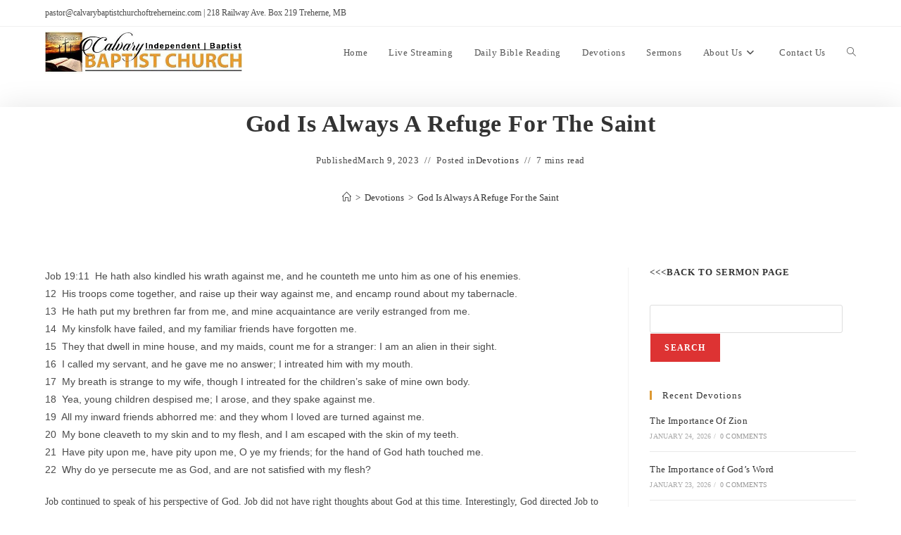

--- FILE ---
content_type: text/html; charset=UTF-8
request_url: https://calvarybaptistchurchoftreherneinc.com/god-is-always-a-refuge-for-the-saint/
body_size: 26477
content:
<!DOCTYPE html>
<html class="html" lang="en-US">
<head>
	<meta charset="UTF-8">
	<link rel="profile" href="https://gmpg.org/xfn/11">

	<meta name='robots' content='index, follow, max-image-preview:large, max-snippet:-1, max-video-preview:-1' />
<link rel="pingback" href="https://calvarybaptistchurchoftreherneinc.com/xmlrpc.php">
<meta name="viewport" content="width=device-width, initial-scale=1">
	<!-- This site is optimized with the Yoast SEO plugin v26.5 - https://yoast.com/wordpress/plugins/seo/ -->
	<title>God Is Always A Refuge For the Saint - calvarybaptistchurchoftreherneinc.com</title>
	<link rel="canonical" href="https://calvarybaptistchurchoftreherneinc.com/god-is-always-a-refuge-for-the-saint/" />
	<meta property="og:locale" content="en_US" />
	<meta property="og:type" content="article" />
	<meta property="og:title" content="God Is Always A Refuge For the Saint - calvarybaptistchurchoftreherneinc.com" />
	<meta property="og:description" content="Job 19:11  He hath also kindled his wrath against me, and he counteth me unto him as one of his enemies. 12  His troops come together, and raise up their way against me, and encamp round about my tabernacle. 13  He hath put my brethren far from me, and mine acquaintance are verily estranged from me. 14  My kinsfolk [&hellip;]" />
	<meta property="og:url" content="https://calvarybaptistchurchoftreherneinc.com/god-is-always-a-refuge-for-the-saint/" />
	<meta property="og:site_name" content="calvarybaptistchurchoftreherneinc.com" />
	<meta property="article:published_time" content="2023-03-09T13:37:43+00:00" />
	<meta name="author" content="Pastor Bartel" />
	<meta name="twitter:card" content="summary_large_image" />
	<meta name="twitter:label1" content="Written by" />
	<meta name="twitter:data1" content="Pastor Bartel" />
	<meta name="twitter:label2" content="Est. reading time" />
	<meta name="twitter:data2" content="6 minutes" />
	<script type="application/ld+json" class="yoast-schema-graph">{"@context":"https://schema.org","@graph":[{"@type":"Article","@id":"https://calvarybaptistchurchoftreherneinc.com/god-is-always-a-refuge-for-the-saint/#article","isPartOf":{"@id":"https://calvarybaptistchurchoftreherneinc.com/god-is-always-a-refuge-for-the-saint/"},"author":{"name":"Pastor Bartel","@id":"https://calvarybaptistchurchoftreherneinc.com/#/schema/person/6b9ebcbfbcd71287348f484ec09063c5"},"headline":"God Is Always A Refuge For the Saint","datePublished":"2023-03-09T13:37:43+00:00","mainEntityOfPage":{"@id":"https://calvarybaptistchurchoftreherneinc.com/god-is-always-a-refuge-for-the-saint/"},"wordCount":1232,"commentCount":0,"publisher":{"@id":"https://calvarybaptistchurchoftreherneinc.com/#organization"},"articleSection":["Devotions"],"inLanguage":"en-US","potentialAction":[{"@type":"CommentAction","name":"Comment","target":["https://calvarybaptistchurchoftreherneinc.com/god-is-always-a-refuge-for-the-saint/#respond"]}]},{"@type":"WebPage","@id":"https://calvarybaptistchurchoftreherneinc.com/god-is-always-a-refuge-for-the-saint/","url":"https://calvarybaptistchurchoftreherneinc.com/god-is-always-a-refuge-for-the-saint/","name":"God Is Always A Refuge For the Saint - calvarybaptistchurchoftreherneinc.com","isPartOf":{"@id":"https://calvarybaptistchurchoftreherneinc.com/#website"},"datePublished":"2023-03-09T13:37:43+00:00","breadcrumb":{"@id":"https://calvarybaptistchurchoftreherneinc.com/god-is-always-a-refuge-for-the-saint/#breadcrumb"},"inLanguage":"en-US","potentialAction":[{"@type":"ReadAction","target":["https://calvarybaptistchurchoftreherneinc.com/god-is-always-a-refuge-for-the-saint/"]}]},{"@type":"BreadcrumbList","@id":"https://calvarybaptistchurchoftreherneinc.com/god-is-always-a-refuge-for-the-saint/#breadcrumb","itemListElement":[{"@type":"ListItem","position":1,"name":"Home","item":"https://calvarybaptistchurchoftreherneinc.com/"},{"@type":"ListItem","position":2,"name":"God Is Always A Refuge For the Saint"}]},{"@type":"WebSite","@id":"https://calvarybaptistchurchoftreherneinc.com/#website","url":"https://calvarybaptistchurchoftreherneinc.com/","name":"calvarybaptistchurchoftreherneinc.com","description":"calvarybaptistchurchoftreherneinc.com","publisher":{"@id":"https://calvarybaptistchurchoftreherneinc.com/#organization"},"potentialAction":[{"@type":"SearchAction","target":{"@type":"EntryPoint","urlTemplate":"https://calvarybaptistchurchoftreherneinc.com/?s={search_term_string}"},"query-input":{"@type":"PropertyValueSpecification","valueRequired":true,"valueName":"search_term_string"}}],"inLanguage":"en-US"},{"@type":"Organization","@id":"https://calvarybaptistchurchoftreherneinc.com/#organization","name":"calvarybaptistchurchoftreherneinc.com","url":"https://calvarybaptistchurchoftreherneinc.com/","logo":{"@type":"ImageObject","inLanguage":"en-US","@id":"https://calvarybaptistchurchoftreherneinc.com/#/schema/logo/image/","url":"https://calvarybaptistchurchoftreherneinc.com/wp-content/uploads/2021/11/CalaryBaptistChurch-v2020_120x550.jpg","contentUrl":"https://calvarybaptistchurchoftreherneinc.com/wp-content/uploads/2021/11/CalaryBaptistChurch-v2020_120x550.jpg","width":550,"height":120,"caption":"calvarybaptistchurchoftreherneinc.com"},"image":{"@id":"https://calvarybaptistchurchoftreherneinc.com/#/schema/logo/image/"}},{"@type":"Person","@id":"https://calvarybaptistchurchoftreherneinc.com/#/schema/person/6b9ebcbfbcd71287348f484ec09063c5","name":"Pastor Bartel","image":{"@type":"ImageObject","inLanguage":"en-US","@id":"https://calvarybaptistchurchoftreherneinc.com/#/schema/person/image/","url":"https://secure.gravatar.com/avatar/ff13fb8281fc198ad53c0b608c1e93f8b4990d0e581edf218443f9a82585bcf1?s=96&d=mm&r=g","contentUrl":"https://secure.gravatar.com/avatar/ff13fb8281fc198ad53c0b608c1e93f8b4990d0e581edf218443f9a82585bcf1?s=96&d=mm&r=g","caption":"Pastor Bartel"},"url":"https://calvarybaptistchurchoftreherneinc.com/author/walter-bartel/"}]}</script>
	<!-- / Yoast SEO plugin. -->


<link rel='dns-prefetch' href='//cdn.jsdelivr.net' />
<link rel='dns-prefetch' href='//stats.wp.com' />
<link rel='dns-prefetch' href='//widgets.wp.com' />
<link rel='dns-prefetch' href='//s0.wp.com' />
<link rel='dns-prefetch' href='//0.gravatar.com' />
<link rel='dns-prefetch' href='//1.gravatar.com' />
<link rel='dns-prefetch' href='//2.gravatar.com' />
<link rel="alternate" type="application/rss+xml" title="calvarybaptistchurchoftreherneinc.com &raquo; Feed" href="https://calvarybaptistchurchoftreherneinc.com/feed/" />
<link rel="alternate" type="application/rss+xml" title="calvarybaptistchurchoftreherneinc.com &raquo; Comments Feed" href="https://calvarybaptistchurchoftreherneinc.com/comments/feed/" />
<link rel="alternate" type="application/rss+xml" title="calvarybaptistchurchoftreherneinc.com &raquo; God Is Always A Refuge For the Saint Comments Feed" href="https://calvarybaptistchurchoftreherneinc.com/god-is-always-a-refuge-for-the-saint/feed/" />
<link rel="alternate" title="oEmbed (JSON)" type="application/json+oembed" href="https://calvarybaptistchurchoftreherneinc.com/wp-json/oembed/1.0/embed?url=https%3A%2F%2Fcalvarybaptistchurchoftreherneinc.com%2Fgod-is-always-a-refuge-for-the-saint%2F" />
<link rel="alternate" title="oEmbed (XML)" type="text/xml+oembed" href="https://calvarybaptistchurchoftreherneinc.com/wp-json/oembed/1.0/embed?url=https%3A%2F%2Fcalvarybaptistchurchoftreherneinc.com%2Fgod-is-always-a-refuge-for-the-saint%2F&#038;format=xml" />
<style id='wp-img-auto-sizes-contain-inline-css'>
img:is([sizes=auto i],[sizes^="auto," i]){contain-intrinsic-size:3000px 1500px}
/*# sourceURL=wp-img-auto-sizes-contain-inline-css */
</style>
<link rel='stylesheet' id='jetpack_related-posts-css' href='https://calvarybaptistchurchoftreherneinc.com/wp-content/plugins/jetpack/modules/related-posts/related-posts.css?ver=20240116' media='all' />
<style id='wp-emoji-styles-inline-css'>

	img.wp-smiley, img.emoji {
		display: inline !important;
		border: none !important;
		box-shadow: none !important;
		height: 1em !important;
		width: 1em !important;
		margin: 0 0.07em !important;
		vertical-align: -0.1em !important;
		background: none !important;
		padding: 0 !important;
	}
/*# sourceURL=wp-emoji-styles-inline-css */
</style>
<link rel='stylesheet' id='mediaelement-css' href='https://calvarybaptistchurchoftreherneinc.com/wp-includes/js/mediaelement/mediaelementplayer-legacy.min.css?ver=4.2.17' media='all' />
<link rel='stylesheet' id='wp-mediaelement-css' href='https://calvarybaptistchurchoftreherneinc.com/wp-includes/js/mediaelement/wp-mediaelement.min.css?ver=6.9' media='all' />
<style id='jetpack-sharing-buttons-style-inline-css'>
.jetpack-sharing-buttons__services-list{display:flex;flex-direction:row;flex-wrap:wrap;gap:0;list-style-type:none;margin:5px;padding:0}.jetpack-sharing-buttons__services-list.has-small-icon-size{font-size:12px}.jetpack-sharing-buttons__services-list.has-normal-icon-size{font-size:16px}.jetpack-sharing-buttons__services-list.has-large-icon-size{font-size:24px}.jetpack-sharing-buttons__services-list.has-huge-icon-size{font-size:36px}@media print{.jetpack-sharing-buttons__services-list{display:none!important}}.editor-styles-wrapper .wp-block-jetpack-sharing-buttons{gap:0;padding-inline-start:0}ul.jetpack-sharing-buttons__services-list.has-background{padding:1.25em 2.375em}
/*# sourceURL=https://calvarybaptistchurchoftreherneinc.com/wp-content/plugins/jetpack/_inc/blocks/sharing-buttons/view.css */
</style>
<link rel='stylesheet' id='mpfe_front_style-css' href='https://calvarybaptistchurchoftreherneinc.com/wp-content/plugins/music-player-for-elementor/css/mpfe-front-style.css?ver=2.4.9' media='all' />
<link rel='stylesheet' id='font-awesome-5.15.1-css' href='https://calvarybaptistchurchoftreherneinc.com/wp-content/plugins/music-player-for-elementor/assets/fontawesome-free-5.15.1/css/all.min.css?ver=5.15.1' media='all' />
<link rel='stylesheet' id='swp-icomoon-beatport-css' href='https://calvarybaptistchurchoftreherneinc.com/wp-content/plugins/music-player-for-elementor/assets/swp-icomoon-beatport/style.css?ver=2.4.9' media='all' />
<link rel='stylesheet' id='wpstream-style-css' href='https://calvarybaptistchurchoftreherneinc.com/wp-content/plugins/wpstream/public//css/wpstream_style.css?ver=4.9.7' media='all' />
<link rel='stylesheet' id='video-js.min-css' href='https://calvarybaptistchurchoftreherneinc.com/wp-content/plugins/wpstream/public/css/video-js.css?ver=4.9.7' media='all' />
<link rel='stylesheet' id='videojs-wpstream-player-css' href='https://calvarybaptistchurchoftreherneinc.com/wp-content/plugins/wpstream/public/css/videojs-wpstream.css?ver=4.9.7.1765739283' media='all' />
<link rel='stylesheet' id='wpstream-integrations-css' href='https://calvarybaptistchurchoftreherneinc.com/wp-content/plugins/wpstream/integrations/css/integrations.css?ver=4.9.7' media='all' />
<link rel='stylesheet' id='wpstream_front_style-css' href='https://calvarybaptistchurchoftreherneinc.com/wp-content/plugins/wpstream/admin/css/wpstream-admin.css?ver=4.9.7' media='all' />
<link rel='stylesheet' id='wpstream-broadcaster-css-css' href='https://calvarybaptistchurchoftreherneinc.com/wp-content/plugins/wpstream/public/css/broadcaster.css?ver=1765739283' media='all' />
<link rel='stylesheet' id='font-awesome-css' href='https://calvarybaptistchurchoftreherneinc.com/wp-content/themes/oceanwp/assets/fonts/fontawesome/css/all.min.css?ver=6.7.2' media='all' />
<link rel='stylesheet' id='simple-line-icons-css' href='https://calvarybaptistchurchoftreherneinc.com/wp-content/themes/oceanwp/assets/css/third/simple-line-icons.min.css?ver=2.4.0' media='all' />
<link rel='stylesheet' id='oceanwp-style-css' href='https://calvarybaptistchurchoftreherneinc.com/wp-content/themes/oceanwp/assets/css/style.min.css?ver=4.1.4' media='all' />
<style id='oceanwp-style-inline-css'>
div.wpforms-container-full .wpforms-form input[type=submit]:hover,
			div.wpforms-container-full .wpforms-form input[type=submit]:focus,
			div.wpforms-container-full .wpforms-form input[type=submit]:active,
			div.wpforms-container-full .wpforms-form button[type=submit]:hover,
			div.wpforms-container-full .wpforms-form button[type=submit]:focus,
			div.wpforms-container-full .wpforms-form button[type=submit]:active,
			div.wpforms-container-full .wpforms-form .wpforms-page-button:hover,
			div.wpforms-container-full .wpforms-form .wpforms-page-button:active,
			div.wpforms-container-full .wpforms-form .wpforms-page-button:focus {
				border: none;
			}
/*# sourceURL=oceanwp-style-inline-css */
</style>
<link rel='stylesheet' id='oceanwp-blog-headers-css' href='https://calvarybaptistchurchoftreherneinc.com/wp-content/themes/oceanwp/assets/css/blog/blog-post-headers.css?ver=4.1.4' media='all' />
<link rel='stylesheet' id='jetpack_likes-css' href='https://calvarybaptistchurchoftreherneinc.com/wp-content/plugins/jetpack/modules/likes/style.css?ver=15.3.1' media='all' />
<link rel='stylesheet' id='ekit-widget-styles-css' href='https://calvarybaptistchurchoftreherneinc.com/wp-content/plugins/elementskit-lite/widgets/init/assets/css/widget-styles.css?ver=3.7.7' media='all' />
<link rel='stylesheet' id='ekit-responsive-css' href='https://calvarybaptistchurchoftreherneinc.com/wp-content/plugins/elementskit-lite/widgets/init/assets/css/responsive.css?ver=3.7.7' media='all' />
<link rel='stylesheet' id='elementor-frontend-css' href='https://calvarybaptistchurchoftreherneinc.com/wp-content/plugins/elementor/assets/css/frontend.min.css?ver=3.34.0' media='all' />
<link rel='stylesheet' id='widget-icon-list-css' href='https://calvarybaptistchurchoftreherneinc.com/wp-content/plugins/elementor/assets/css/widget-icon-list.min.css?ver=3.34.0' media='all' />
<link rel='stylesheet' id='eael-general-css' href='https://calvarybaptistchurchoftreherneinc.com/wp-content/plugins/essential-addons-for-elementor-lite/assets/front-end/css/view/general.min.css?ver=6.5.4' media='all' />
<link rel='stylesheet' id='oe-widgets-style-css' href='https://calvarybaptistchurchoftreherneinc.com/wp-content/plugins/ocean-extra/assets/css/widgets.css?ver=6.9' media='all' />
<link rel='stylesheet' id='sharedaddy-css' href='https://calvarybaptistchurchoftreherneinc.com/wp-content/plugins/jetpack/modules/sharedaddy/sharing.css?ver=15.3.1' media='all' />
<link rel='stylesheet' id='social-logos-css' href='https://calvarybaptistchurchoftreherneinc.com/wp-content/plugins/jetpack/_inc/social-logos/social-logos.min.css?ver=15.3.1' media='all' />
<script id="jetpack_related-posts-js-extra">
var related_posts_js_options = {"post_heading":"h4"};
//# sourceURL=jetpack_related-posts-js-extra
</script>
<script src="https://calvarybaptistchurchoftreherneinc.com/wp-content/plugins/jetpack/_inc/build/related-posts/related-posts.min.js?ver=20240116" id="jetpack_related-posts-js"></script>
<script src="https://vjs.zencdn.net/8.20.0/video.min.js?ver=1" id="video.min-js"></script>
<script src="https://calvarybaptistchurchoftreherneinc.com/wp-includes/js/jquery/jquery.min.js?ver=3.7.1" id="jquery-core-js"></script>
<script src="https://calvarybaptistchurchoftreherneinc.com/wp-includes/js/jquery/jquery-migrate.min.js?ver=3.4.1" id="jquery-migrate-js"></script>
<link rel="https://api.w.org/" href="https://calvarybaptistchurchoftreherneinc.com/wp-json/" /><link rel="alternate" title="JSON" type="application/json" href="https://calvarybaptistchurchoftreherneinc.com/wp-json/wp/v2/posts/1924" /><link rel="EditURI" type="application/rsd+xml" title="RSD" href="https://calvarybaptistchurchoftreherneinc.com/xmlrpc.php?rsd" />
<meta name="generator" content="WordPress 6.9" />
<link rel='shortlink' href='https://calvarybaptistchurchoftreherneinc.com/?p=1924' />
	<style>img#wpstats{display:none}</style>
		<meta name="generator" content="Elementor 3.34.0; features: additional_custom_breakpoints; settings: css_print_method-external, google_font-enabled, font_display-auto">
			<style>
				.e-con.e-parent:nth-of-type(n+4):not(.e-lazyloaded):not(.e-no-lazyload),
				.e-con.e-parent:nth-of-type(n+4):not(.e-lazyloaded):not(.e-no-lazyload) * {
					background-image: none !important;
				}
				@media screen and (max-height: 1024px) {
					.e-con.e-parent:nth-of-type(n+3):not(.e-lazyloaded):not(.e-no-lazyload),
					.e-con.e-parent:nth-of-type(n+3):not(.e-lazyloaded):not(.e-no-lazyload) * {
						background-image: none !important;
					}
				}
				@media screen and (max-height: 640px) {
					.e-con.e-parent:nth-of-type(n+2):not(.e-lazyloaded):not(.e-no-lazyload),
					.e-con.e-parent:nth-of-type(n+2):not(.e-lazyloaded):not(.e-no-lazyload) * {
						background-image: none !important;
					}
				}
			</style>
			<link rel="icon" href="https://calvarybaptistchurchoftreherneinc.com/wp-content/uploads/2021/11/cropped-icon-120x120-1-32x32.jpg" sizes="32x32" />
<link rel="icon" href="https://calvarybaptistchurchoftreherneinc.com/wp-content/uploads/2021/11/cropped-icon-120x120-1-192x192.jpg" sizes="192x192" />
<link rel="apple-touch-icon" href="https://calvarybaptistchurchoftreherneinc.com/wp-content/uploads/2021/11/cropped-icon-120x120-1-180x180.jpg" />
<meta name="msapplication-TileImage" content="https://calvarybaptistchurchoftreherneinc.com/wp-content/uploads/2021/11/cropped-icon-120x120-1-270x270.jpg" />
		<style id="wp-custom-css">
			/** Start Block Kit CSS:142-3-a175df65179b9ef6a5ca9f1b2c0202b9 **/.envato-block__preview{overflow:visible}/* Border Radius */.envato-kit-139-accordion .elementor-widget-container{border-radius:10px !important}.envato-kit-139-map iframe,.envato-kit-139-slider .slick-slide,.envato-kit-139-flipbox .elementor-flip-box div{border-radius:10px !important}/** End Block Kit CSS:142-3-a175df65179b9ef6a5ca9f1b2c0202b9 **//** Start Block Kit CSS:144-3-3a7d335f39a8579c20cdf02f8d462582 **/.envato-block__preview{overflow:visible}/* Envato Kit 141 Custom Styles - Applied to the element under Advanced */.elementor-headline-animation-type-drop-in .elementor-headline-dynamic-wrapper{text-align:center}.envato-kit-141-top-0 h1,.envato-kit-141-top-0 h2,.envato-kit-141-top-0 h3,.envato-kit-141-top-0 h4,.envato-kit-141-top-0 h5,.envato-kit-141-top-0 h6,.envato-kit-141-top-0 p{margin-top:0}.envato-kit-141-newsletter-inline .elementor-field-textual.elementor-size-md{padding-left:1.5rem;padding-right:1.5rem}.envato-kit-141-bottom-0 p{margin-bottom:0}.envato-kit-141-bottom-8 .elementor-price-list .elementor-price-list-item .elementor-price-list-header{margin-bottom:.5rem}.envato-kit-141.elementor-widget-testimonial-carousel.elementor-pagination-type-bullets .swiper-container{padding-bottom:52px}.envato-kit-141-display-inline{display:inline-block}.envato-kit-141 .elementor-slick-slider ul.slick-dots{bottom:-40px}/** End Block Kit CSS:144-3-3a7d335f39a8579c20cdf02f8d462582 **//** Start Block Kit CSS:69-3-4f8cfb8a1a68ec007f2be7a02bdeadd9 **/.envato-kit-66-menu .e--pointer-framed .elementor-item:before{border-radius:1px}.envato-kit-66-subscription-form .elementor-form-fields-wrapper{position:relative}.envato-kit-66-subscription-form .elementor-form-fields-wrapper .elementor-field-type-submit{position:static}.envato-kit-66-subscription-form .elementor-form-fields-wrapper .elementor-field-type-submit button{position:absolute;top:50%;right:6px;transform:translate(0,-50%);-moz-transform:translate(0,-50%);-webmit-transform:translate(0,-50%)}.envato-kit-66-testi-slider .elementor-testimonial__footer{margin-top:-60px !important;z-index:99;position:relative}.envato-kit-66-featured-slider .elementor-slides .slick-prev{width:50px;height:50px;background-color:#ffffff !important;transform:rotate(45deg);-moz-transform:rotate(45deg);-webkit-transform:rotate(45deg);left:-25px !important;-webkit-box-shadow:0 1px 2px 1px rgba(0,0,0,0.32);-moz-box-shadow:0 1px 2px 1px rgba(0,0,0,0.32);box-shadow:0 1px 2px 1px rgba(0,0,0,0.32)}.envato-kit-66-featured-slider .elementor-slides .slick-prev:before{display:block;margin-top:0;margin-left:0;transform:rotate(-45deg);-moz-transform:rotate(-45deg);-webkit-transform:rotate(-45deg)}.envato-kit-66-featured-slider .elementor-slides .slick-next{width:50px;height:50px;background-color:#ffffff !important;transform:rotate(45deg);-moz-transform:rotate(45deg);-webkit-transform:rotate(45deg);right:-25px !important;-webkit-box-shadow:0 1px 2px 1px rgba(0,0,0,0.32);-moz-box-shadow:0 1px 2px 1px rgba(0,0,0,0.32);box-shadow:0 1px 2px 1px rgba(0,0,0,0.32)}.envato-kit-66-featured-slider .elementor-slides .slick-next:before{display:block;margin-top:-5px;margin-right:-5px;transform:rotate(-45deg);-moz-transform:rotate(-45deg);-webkit-transform:rotate(-45deg)}.envato-kit-66-orangetext{color:#f4511e}.envato-kit-66-countdown .elementor-countdown-label{display:inline-block !important;border:2px solid rgba(255,255,255,0.2);padding:9px 20px}/** End Block Kit CSS:69-3-4f8cfb8a1a68ec007f2be7a02bdeadd9 **//** Start Block Kit CSS:71-3-d415519effd9e11f35d2438c58ea7ebf **/.envato-block__preview{overflow:visible}/** End Block Kit CSS:71-3-d415519effd9e11f35d2438c58ea7ebf **/		</style>
		<!-- OceanWP CSS -->
<style type="text/css">
/* Colors */a:hover,a.light:hover,.theme-heading .text::before,.theme-heading .text::after,#top-bar-content >a:hover,#top-bar-social li.oceanwp-email a:hover,#site-navigation-wrap .dropdown-menu >li >a:hover,#site-header.medium-header #medium-searchform button:hover,.oceanwp-mobile-menu-icon a:hover,.blog-entry.post .blog-entry-header .entry-title a:hover,.blog-entry.post .blog-entry-readmore a:hover,.blog-entry.thumbnail-entry .blog-entry-category a,ul.meta li a:hover,.dropcap,.single nav.post-navigation .nav-links .title,body .related-post-title a:hover,body #wp-calendar caption,body .contact-info-widget.default i,body .contact-info-widget.big-icons i,body .custom-links-widget .oceanwp-custom-links li a:hover,body .custom-links-widget .oceanwp-custom-links li a:hover:before,body .posts-thumbnails-widget li a:hover,body .social-widget li.oceanwp-email a:hover,.comment-author .comment-meta .comment-reply-link,#respond #cancel-comment-reply-link:hover,#footer-widgets .footer-box a:hover,#footer-bottom a:hover,#footer-bottom #footer-bottom-menu a:hover,.sidr a:hover,.sidr-class-dropdown-toggle:hover,.sidr-class-menu-item-has-children.active >a,.sidr-class-menu-item-has-children.active >a >.sidr-class-dropdown-toggle,input[type=checkbox]:checked:before{color:#dd9933}.single nav.post-navigation .nav-links .title .owp-icon use,.blog-entry.post .blog-entry-readmore a:hover .owp-icon use,body .contact-info-widget.default .owp-icon use,body .contact-info-widget.big-icons .owp-icon use{stroke:#dd9933}input[type="button"],input[type="reset"],input[type="submit"],button[type="submit"],.button,#site-navigation-wrap .dropdown-menu >li.btn >a >span,.thumbnail:hover i,.thumbnail:hover .link-post-svg-icon,.post-quote-content,.omw-modal .omw-close-modal,body .contact-info-widget.big-icons li:hover i,body .contact-info-widget.big-icons li:hover .owp-icon,body div.wpforms-container-full .wpforms-form input[type=submit],body div.wpforms-container-full .wpforms-form button[type=submit],body div.wpforms-container-full .wpforms-form .wpforms-page-button,.woocommerce-cart .wp-element-button,.woocommerce-checkout .wp-element-button,.wp-block-button__link{background-color:#dd9933}.widget-title{border-color:#dd9933}blockquote{border-color:#dd9933}.wp-block-quote{border-color:#dd9933}#searchform-dropdown{border-color:#dd9933}.dropdown-menu .sub-menu{border-color:#dd9933}.blog-entry.large-entry .blog-entry-readmore a:hover{border-color:#dd9933}.oceanwp-newsletter-form-wrap input[type="email"]:focus{border-color:#dd9933}.social-widget li.oceanwp-email a:hover{border-color:#dd9933}#respond #cancel-comment-reply-link:hover{border-color:#dd9933}body .contact-info-widget.big-icons li:hover i{border-color:#dd9933}body .contact-info-widget.big-icons li:hover .owp-icon{border-color:#dd9933}#footer-widgets .oceanwp-newsletter-form-wrap input[type="email"]:focus{border-color:#dd9933}input[type="button"]:hover,input[type="reset"]:hover,input[type="submit"]:hover,button[type="submit"]:hover,input[type="button"]:focus,input[type="reset"]:focus,input[type="submit"]:focus,button[type="submit"]:focus,.button:hover,.button:focus,#site-navigation-wrap .dropdown-menu >li.btn >a:hover >span,.post-quote-author,.omw-modal .omw-close-modal:hover,body div.wpforms-container-full .wpforms-form input[type=submit]:hover,body div.wpforms-container-full .wpforms-form button[type=submit]:hover,body div.wpforms-container-full .wpforms-form .wpforms-page-button:hover,.woocommerce-cart .wp-element-button:hover,.woocommerce-checkout .wp-element-button:hover,.wp-block-button__link:hover{background-color:#dd3333}a:hover{color:#dd9933}a:hover .owp-icon use{stroke:#dd9933}body .theme-button,body input[type="submit"],body button[type="submit"],body button,body .button,body div.wpforms-container-full .wpforms-form input[type=submit],body div.wpforms-container-full .wpforms-form button[type=submit],body div.wpforms-container-full .wpforms-form .wpforms-page-button,.woocommerce-cart .wp-element-button,.woocommerce-checkout .wp-element-button,.wp-block-button__link{background-color:#dd3333}body .theme-button,body input[type="submit"],body button[type="submit"],body button,body .button,body div.wpforms-container-full .wpforms-form input[type=submit],body div.wpforms-container-full .wpforms-form button[type=submit],body div.wpforms-container-full .wpforms-form .wpforms-page-button,.woocommerce-cart .wp-element-button,.woocommerce-checkout .wp-element-button,.wp-block-button__link{border-color:#ffffff}body .theme-button:hover,body input[type="submit"]:hover,body button[type="submit"]:hover,body button:hover,body .button:hover,body div.wpforms-container-full .wpforms-form input[type=submit]:hover,body div.wpforms-container-full .wpforms-form input[type=submit]:active,body div.wpforms-container-full .wpforms-form button[type=submit]:hover,body div.wpforms-container-full .wpforms-form button[type=submit]:active,body div.wpforms-container-full .wpforms-form .wpforms-page-button:hover,body div.wpforms-container-full .wpforms-form .wpforms-page-button:active,.woocommerce-cart .wp-element-button:hover,.woocommerce-checkout .wp-element-button:hover,.wp-block-button__link:hover{border-color:#ffffff}.site-breadcrumbs a:hover,.background-image-page-header .site-breadcrumbs a:hover{color:#dd9933}.site-breadcrumbs a:hover .owp-icon use,.background-image-page-header .site-breadcrumbs a:hover .owp-icon use{stroke:#dd9933}/* OceanWP Style Settings CSS */.theme-button,input[type="submit"],button[type="submit"],button,.button,body div.wpforms-container-full .wpforms-form input[type=submit],body div.wpforms-container-full .wpforms-form button[type=submit],body div.wpforms-container-full .wpforms-form .wpforms-page-button{border-style:solid}.theme-button,input[type="submit"],button[type="submit"],button,.button,body div.wpforms-container-full .wpforms-form input[type=submit],body div.wpforms-container-full .wpforms-form button[type=submit],body div.wpforms-container-full .wpforms-form .wpforms-page-button{border-width:1px}form input[type="text"],form input[type="password"],form input[type="email"],form input[type="url"],form input[type="date"],form input[type="month"],form input[type="time"],form input[type="datetime"],form input[type="datetime-local"],form input[type="week"],form input[type="number"],form input[type="search"],form input[type="tel"],form input[type="color"],form select,form textarea,.woocommerce .woocommerce-checkout .select2-container--default .select2-selection--single{border-style:solid}body div.wpforms-container-full .wpforms-form input[type=date],body div.wpforms-container-full .wpforms-form input[type=datetime],body div.wpforms-container-full .wpforms-form input[type=datetime-local],body div.wpforms-container-full .wpforms-form input[type=email],body div.wpforms-container-full .wpforms-form input[type=month],body div.wpforms-container-full .wpforms-form input[type=number],body div.wpforms-container-full .wpforms-form input[type=password],body div.wpforms-container-full .wpforms-form input[type=range],body div.wpforms-container-full .wpforms-form input[type=search],body div.wpforms-container-full .wpforms-form input[type=tel],body div.wpforms-container-full .wpforms-form input[type=text],body div.wpforms-container-full .wpforms-form input[type=time],body div.wpforms-container-full .wpforms-form input[type=url],body div.wpforms-container-full .wpforms-form input[type=week],body div.wpforms-container-full .wpforms-form select,body div.wpforms-container-full .wpforms-form textarea{border-style:solid}form input[type="text"],form input[type="password"],form input[type="email"],form input[type="url"],form input[type="date"],form input[type="month"],form input[type="time"],form input[type="datetime"],form input[type="datetime-local"],form input[type="week"],form input[type="number"],form input[type="search"],form input[type="tel"],form input[type="color"],form select,form textarea{border-radius:3px}body div.wpforms-container-full .wpforms-form input[type=date],body div.wpforms-container-full .wpforms-form input[type=datetime],body div.wpforms-container-full .wpforms-form input[type=datetime-local],body div.wpforms-container-full .wpforms-form input[type=email],body div.wpforms-container-full .wpforms-form input[type=month],body div.wpforms-container-full .wpforms-form input[type=number],body div.wpforms-container-full .wpforms-form input[type=password],body div.wpforms-container-full .wpforms-form input[type=range],body div.wpforms-container-full .wpforms-form input[type=search],body div.wpforms-container-full .wpforms-form input[type=tel],body div.wpforms-container-full .wpforms-form input[type=text],body div.wpforms-container-full .wpforms-form input[type=time],body div.wpforms-container-full .wpforms-form input[type=url],body div.wpforms-container-full .wpforms-form input[type=week],body div.wpforms-container-full .wpforms-form select,body div.wpforms-container-full .wpforms-form textarea{border-radius:3px}/* Header */#site-header.has-header-media .overlay-header-media{background-color:rgba(0,0,0,0.5)}#site-logo #site-logo-inner a img,#site-header.center-header #site-navigation-wrap .middle-site-logo a img{max-width:335px}#site-header #site-logo #site-logo-inner a img,#site-header.center-header #site-navigation-wrap .middle-site-logo a img{max-height:61px}/* Blog CSS */.blog-entry.thumbnail-entry .blog-entry-category a{color:#273171}.blog-entry.thumbnail-entry .blog-entry-category a:hover{color:#d19819}.blog-entry.thumbnail-entry .blog-entry-comments a:hover{color:#d19819}.blog-entry.thumbnail-entry .blog-entry-date{color:#273171}.single-post .background-image-page-header .page-header-inner,.single-post .background-image-page-header .site-breadcrumbs{text-align:left}.single-post.content-max-width #wrap .thumbnail,.single-post.content-max-width #wrap .wp-block-buttons,.single-post.content-max-width #wrap .wp-block-verse,.single-post.content-max-width #wrap .entry-header,.single-post.content-max-width #wrap ul.meta,.single-post.content-max-width #wrap .entry-content p,.single-post.content-max-width #wrap .entry-content h1,.single-post.content-max-width #wrap .entry-content h2,.single-post.content-max-width #wrap .entry-content h3,.single-post.content-max-width #wrap .entry-content h4,.single-post.content-max-width #wrap .entry-content h5,.single-post.content-max-width #wrap .entry-content h6,.single-post.content-max-width #wrap .wp-block-image,.single-post.content-max-width #wrap .wp-block-gallery,.single-post.content-max-width #wrap .wp-block-video,.single-post.content-max-width #wrap .wp-block-quote,.single-post.content-max-width #wrap .wp-block-text-columns,.single-post.content-max-width #wrap .wp-block-code,.single-post.content-max-width #wrap .entry-content ul,.single-post.content-max-width #wrap .entry-content ol,.single-post.content-max-width #wrap .wp-block-cover-text,.single-post.content-max-width #wrap .wp-block-cover,.single-post.content-max-width #wrap .wp-block-columns,.single-post.content-max-width #wrap .post-tags,.single-post.content-max-width #wrap .comments-area,.single-post.content-max-width #wrap .wp-block-embed,#wrap .wp-block-separator.is-style-wide:not(.size-full){max-width:1201px}.single-post.content-max-width #wrap .wp-block-image.alignleft,.single-post.content-max-width #wrap .wp-block-image.alignright{max-width:600.5px}.single-post.content-max-width #wrap .wp-block-image.alignleft{margin-left:calc( 50% - 600.5px)}.single-post.content-max-width #wrap .wp-block-image.alignright{margin-right:calc( 50% - 600.5px)}.single-post.content-max-width #wrap .wp-block-embed,.single-post.content-max-width #wrap .wp-block-verse{margin-left:auto;margin-right:auto}.ocean-single-post-header ul.meta-item li a:hover{color:#333333}/* Footer Copyright */#footer-bottom{padding:20px 0 15px 0}/* Typography */body{font-family:Georgia,serif;font-size:14px;line-height:1.8}h1,h2,h3,h4,h5,h6,.theme-heading,.widget-title,.oceanwp-widget-recent-posts-title,.comment-reply-title,.entry-title,.sidebar-box .widget-title{line-height:1.4}h1{font-size:23px;line-height:1.4}h2{font-size:20px;line-height:1.4}h3{font-size:18px;line-height:1.4}h4{font-size:17px;line-height:1.4}h5{font-size:14px;line-height:1.4}h6{font-size:15px;line-height:1.4}.page-header .page-header-title,.page-header.background-image-page-header .page-header-title{font-size:32px;line-height:1.4}.page-header .page-subheading{font-size:15px;line-height:1.8}.site-breadcrumbs,.site-breadcrumbs a{font-size:13px;line-height:1.4}#top-bar-content,#top-bar-social-alt{font-size:12px;line-height:1.8}#site-logo a.site-logo-text{font-size:24px;line-height:1.8}.dropdown-menu ul li a.menu-link,#site-header.full_screen-header .fs-dropdown-menu ul.sub-menu li a{font-size:12px;line-height:1.2;letter-spacing:.6px}.sidr-class-dropdown-menu li a,a.sidr-class-toggle-sidr-close,#mobile-dropdown ul li a,body #mobile-fullscreen ul li a{font-size:15px;line-height:1.8}.blog-entry.post .blog-entry-header .entry-title a{font-family:Georgia,serif;font-size:24px;line-height:1.4}.ocean-single-post-header .single-post-title{font-size:34px;line-height:1.4;letter-spacing:.6px}.ocean-single-post-header ul.meta-item li,.ocean-single-post-header ul.meta-item li a{font-size:13px;line-height:1.4;letter-spacing:.6px}.ocean-single-post-header .post-author-name,.ocean-single-post-header .post-author-name a{font-size:14px;line-height:1.4;letter-spacing:.6px}.ocean-single-post-header .post-author-description{font-size:12px;line-height:1.4;letter-spacing:.6px}.single-post .entry-title{font-family:Georgia,serif;line-height:1.4;letter-spacing:.6px}.single-post ul.meta li,.single-post ul.meta li a{font-size:14px;line-height:1.4;letter-spacing:.6px}.sidebar-box .widget-title,.sidebar-box.widget_block .wp-block-heading{font-size:13px;line-height:1;letter-spacing:1px}#footer-widgets .footer-box .widget-title{font-size:13px;line-height:1;letter-spacing:1px}#footer-bottom #copyright{font-size:12px;line-height:1}#footer-bottom #footer-bottom-menu{font-size:12px;line-height:1}.woocommerce-store-notice.demo_store{line-height:2;letter-spacing:1.5px}.demo_store .woocommerce-store-notice__dismiss-link{line-height:2;letter-spacing:1.5px}.woocommerce ul.products li.product li.title h2,.woocommerce ul.products li.product li.title a{font-size:14px;line-height:1.5}.woocommerce ul.products li.product li.category,.woocommerce ul.products li.product li.category a{font-size:12px;line-height:1}.woocommerce ul.products li.product .price{font-size:18px;line-height:1}.woocommerce ul.products li.product .button,.woocommerce ul.products li.product .product-inner .added_to_cart{font-size:12px;line-height:1.5;letter-spacing:1px}.woocommerce ul.products li.owp-woo-cond-notice span,.woocommerce ul.products li.owp-woo-cond-notice a{font-size:16px;line-height:1;letter-spacing:1px;font-weight:600;text-transform:capitalize}.woocommerce div.product .product_title{font-size:24px;line-height:1.4;letter-spacing:.6px}.woocommerce div.product p.price{font-size:36px;line-height:1}.woocommerce .owp-btn-normal .summary form button.button,.woocommerce .owp-btn-big .summary form button.button,.woocommerce .owp-btn-very-big .summary form button.button{font-size:12px;line-height:1.5;letter-spacing:1px;text-transform:uppercase}.woocommerce div.owp-woo-single-cond-notice span,.woocommerce div.owp-woo-single-cond-notice a{font-size:18px;line-height:2;letter-spacing:1.5px;font-weight:600;text-transform:capitalize}.ocean-preloader--active .preloader-after-content{font-size:20px;line-height:1.8;letter-spacing:.6px}
</style></head>

<body class="wp-singular post-template-default single single-post postid-1924 single-format-standard wp-custom-logo wp-embed-responsive wp-theme-oceanwp oceanwp-theme dropdown-mobile no-header-border default-breakpoint has-sidebar content-right-sidebar post-in-category-devotion has-topbar has-breadcrumbs has-fixed-footer has-parallax-footer elementor-default elementor-kit-7" itemscope="itemscope" itemtype="https://schema.org/Article">

	
	
	<div id="outer-wrap" class="site clr">

		<a class="skip-link screen-reader-text" href="#main">Skip to content</a>

		
		<div id="wrap" class="clr">

			

<div id="top-bar-wrap" class="clr">

	<div id="top-bar" class="clr container">

		
		<div id="top-bar-inner" class="clr">

			
	<div id="top-bar-content" class="clr has-content top-bar-left">

		
		
			
				<span class="topbar-content">

					pastor@calvarybaptistchurchoftreherneinc.com |
218 Railway Ave. Box 219 Treherne, MB
				</span>

				
	</div><!-- #top-bar-content -->



		</div><!-- #top-bar-inner -->

		
	</div><!-- #top-bar -->

</div><!-- #top-bar-wrap -->


			
<header id="site-header" class="minimal-header clr" data-height="74" itemscope="itemscope" itemtype="https://schema.org/WPHeader" role="banner">

	
					
			<div id="site-header-inner" class="clr container">

				
				

<div id="site-logo" class="clr" itemscope itemtype="https://schema.org/Brand" >

	
	<div id="site-logo-inner" class="clr">

		<a href="https://calvarybaptistchurchoftreherneinc.com/" class="custom-logo-link" rel="home"><img width="550" height="120" src="https://calvarybaptistchurchoftreherneinc.com/wp-content/uploads/2021/11/CalaryBaptistChurch-v2020_120x550.jpg" class="custom-logo" alt="calvarybaptistchurchoftreherneinc.com" decoding="async" srcset="https://calvarybaptistchurchoftreherneinc.com/wp-content/uploads/2021/11/CalaryBaptistChurch-v2020_120x550.jpg 550w, https://calvarybaptistchurchoftreherneinc.com/wp-content/uploads/2021/11/CalaryBaptistChurch-v2020_120x550-300x65.jpg 300w" sizes="(max-width: 550px) 100vw, 550px" /></a>
	</div><!-- #site-logo-inner -->

	
	
</div><!-- #site-logo -->

			<div id="site-navigation-wrap" class="clr">
			
			
			
			<nav id="site-navigation" class="navigation main-navigation clr" itemscope="itemscope" itemtype="https://schema.org/SiteNavigationElement" role="navigation" >

				<ul id="menu-menu" class="main-menu dropdown-menu sf-menu"><li id="menu-item-274" class="menu-item menu-item-type-post_type menu-item-object-page menu-item-home menu-item-274"><a href="https://calvarybaptistchurchoftreherneinc.com/" class="menu-link"><span class="text-wrap">Home</span></a></li><li id="menu-item-278" class="menu-item menu-item-type-post_type menu-item-object-page menu-item-278"><a href="https://calvarybaptistchurchoftreherneinc.com/live-streaming/" class="menu-link"><span class="text-wrap">Live Streaming</span></a></li><li id="menu-item-4444" class="menu-item menu-item-type-post_type menu-item-object-page menu-item-4444"><a href="https://calvarybaptistchurchoftreherneinc.com/daily-bible-reading/" class="menu-link"><span class="text-wrap">Daily Bible Reading</span></a></li><li id="menu-item-305" class="menu-item menu-item-type-custom menu-item-object-custom menu-item-305"><a href="https://calvarybaptistchurchoftreherneinc.com/category/devotion/" class="menu-link"><span class="text-wrap">Devotions</span></a></li><li id="menu-item-280" class="menu-item menu-item-type-post_type menu-item-object-page menu-item-280"><a href="https://calvarybaptistchurchoftreherneinc.com/sermons-2/" class="menu-link"><span class="text-wrap">Sermons</span></a></li><li id="menu-item-275" class="menu-item menu-item-type-post_type menu-item-object-page menu-item-has-children dropdown menu-item-275"><a href="https://calvarybaptistchurchoftreherneinc.com/about-us/" class="menu-link"><span class="text-wrap">About Us<i class="nav-arrow fa fa-angle-down" aria-hidden="true" role="img"></i></span></a>
<ul class="sub-menu">
	<li id="menu-item-279" class="menu-item menu-item-type-post_type menu-item-object-page menu-item-279"><a href="https://calvarybaptistchurchoftreherneinc.com/our-beliefs/" class="menu-link"><span class="text-wrap">Our Beliefs</span></a></li></ul>
</li><li id="menu-item-276" class="menu-item menu-item-type-post_type menu-item-object-page menu-item-276"><a href="https://calvarybaptistchurchoftreherneinc.com/contact-us/" class="menu-link"><span class="text-wrap">Contact Us</span></a></li><li class="search-toggle-li" ><a href="https://calvarybaptistchurchoftreherneinc.com/#" class="site-search-toggle search-dropdown-toggle"><span class="screen-reader-text">Toggle website search</span><i class=" icon-magnifier" aria-hidden="true" role="img"></i></a></li></ul>
<div id="searchform-dropdown" class="header-searchform-wrap clr" >
	
<form aria-label="Search this website" role="search" method="get" class="searchform" action="https://calvarybaptistchurchoftreherneinc.com/">	
	<input aria-label="Insert search query" type="search" id="ocean-search-form-1" class="field" autocomplete="off" placeholder="Search" name="s">
		</form>
</div><!-- #searchform-dropdown -->

			</nav><!-- #site-navigation -->

			
			
					</div><!-- #site-navigation-wrap -->
			
		
	
				
	
	<div class="oceanwp-mobile-menu-icon clr mobile-right">

		
		
		
		<a href="https://calvarybaptistchurchoftreherneinc.com/#mobile-menu-toggle" class="mobile-menu"  aria-label="Mobile Menu">
							<i class="fa fa-bars" aria-hidden="true"></i>
								<span class="oceanwp-text">Menu</span>
				<span class="oceanwp-close-text">Close</span>
						</a>

		
		
		
	</div><!-- #oceanwp-mobile-menu-navbar -->

	

			</div><!-- #site-header-inner -->

			
<div id="mobile-dropdown" class="clr" >

	<nav class="clr" itemscope="itemscope" itemtype="https://schema.org/SiteNavigationElement">

		<ul id="menu-menu-1" class="menu"><li class="menu-item menu-item-type-post_type menu-item-object-page menu-item-home menu-item-274"><a href="https://calvarybaptistchurchoftreherneinc.com/">Home</a></li>
<li class="menu-item menu-item-type-post_type menu-item-object-page menu-item-278"><a href="https://calvarybaptistchurchoftreherneinc.com/live-streaming/">Live Streaming</a></li>
<li class="menu-item menu-item-type-post_type menu-item-object-page menu-item-4444"><a href="https://calvarybaptistchurchoftreherneinc.com/daily-bible-reading/">Daily Bible Reading</a></li>
<li class="menu-item menu-item-type-custom menu-item-object-custom menu-item-305"><a href="https://calvarybaptistchurchoftreherneinc.com/category/devotion/">Devotions</a></li>
<li class="menu-item menu-item-type-post_type menu-item-object-page menu-item-280"><a href="https://calvarybaptistchurchoftreherneinc.com/sermons-2/">Sermons</a></li>
<li class="menu-item menu-item-type-post_type menu-item-object-page menu-item-has-children menu-item-275"><a href="https://calvarybaptistchurchoftreherneinc.com/about-us/">About Us</a>
<ul class="sub-menu">
	<li class="menu-item menu-item-type-post_type menu-item-object-page menu-item-279"><a href="https://calvarybaptistchurchoftreherneinc.com/our-beliefs/">Our Beliefs</a></li>
</ul>
</li>
<li class="menu-item menu-item-type-post_type menu-item-object-page menu-item-276"><a href="https://calvarybaptistchurchoftreherneinc.com/contact-us/">Contact Us</a></li>
<li class="search-toggle-li" ><a href="https://calvarybaptistchurchoftreherneinc.com/#" class="site-search-toggle search-dropdown-toggle"><span class="screen-reader-text">Toggle website search</span><i class=" icon-magnifier" aria-hidden="true" role="img"></i></a></li></ul>
<div id="mobile-menu-search" class="clr">
	<form aria-label="Search this website" method="get" action="https://calvarybaptistchurchoftreherneinc.com/" class="mobile-searchform">
		<input aria-label="Insert search query" value="" class="field" id="ocean-mobile-search-2" type="search" name="s" autocomplete="off" placeholder="Search" />
		<button aria-label="Submit search" type="submit" class="searchform-submit">
			<i class=" icon-magnifier" aria-hidden="true" role="img"></i>		</button>
					</form>
</div><!-- .mobile-menu-search -->

	</nav>

</div>

			
			
		
		
</header><!-- #site-header -->


			
			<main id="main" class="site-main clr"  role="main">

				
<div class="ocean-single-post-header single-post-header-wrap single-header-ocean-2 sh-container">
	<div class="head-row row-center">
		<div class="col-xs-12 col-l-8 col-ml-9">

			
			<header class="blog-post-title">

				<h1 class="single-post-title">God Is Always A Refuge For the Saint</h1>
				
					<div class="blog-post-meta">
						
<ul class="meta-item meta-style-2 hms-style-stylish">

	
		
					<li class="meta-date">Published <time class="meta-date published" datetime-local="2023-03-09T13:37:43-06:00">March 9, 2023</time></li>
		
		
		
		
		
		
	
		
		
		
					<li class="meta-cat">Posted in <a href="https://calvarybaptistchurchoftreherneinc.com/category/devotion/" rel="category tag">Devotions</a></li>
		
		
		
		
	
		
		
		
		
		
					<li class="meta-rt">7 mins read</li>
		
		
	
</ul>

					</div><!-- .blog-post-meta -->

				
															<div class="blog-post-breadcrumbs">
							<nav role="navigation" aria-label="Breadcrumbs" class="site-breadcrumbs clr position-"><ol class="trail-items" itemscope itemtype="http://schema.org/BreadcrumbList"><meta name="numberOfItems" content="3" /><meta name="itemListOrder" content="Ascending" /><li class="trail-item trail-begin" itemprop="itemListElement" itemscope itemtype="https://schema.org/ListItem"><a href="https://calvarybaptistchurchoftreherneinc.com" rel="home" aria-label="Home" itemprop="item"><span itemprop="name"><i class=" icon-home" aria-hidden="true" role="img"></i><span class="breadcrumb-home has-icon">Home</span></span></a><span class="breadcrumb-sep">></span><meta itemprop="position" content="1" /></li><li class="trail-item" itemprop="itemListElement" itemscope itemtype="https://schema.org/ListItem"><a href="https://calvarybaptistchurchoftreherneinc.com/category/devotion/" itemprop="item"><span itemprop="name">Devotions</span></a><span class="breadcrumb-sep">></span><meta itemprop="position" content="2" /></li><li class="trail-item trail-end" itemprop="itemListElement" itemscope itemtype="https://schema.org/ListItem"><span itemprop="name"><a href="https://calvarybaptistchurchoftreherneinc.com/god-is-always-a-refuge-for-the-saint/">God Is Always A Refuge For the Saint</a></span><meta itemprop="position" content="3" /></li></ol></nav>						</div>
									
			</header><!-- .blog-post-title -->

			
		</div>
	</div>
</div>


	
	<div id="content-wrap" class="container clr">

		
		<div id="primary" class="content-area clr">

			
			<div id="content" class="site-content clr">

				
				
<article id="post-1924">

	

<div class="entry-content clr" itemprop="text">
	<p><span style="font-family: 'arial black', sans-serif;">Job 19:11  He hath also kindled his wrath against me, and he counteth me unto him as one of his enemies.</span><br />
<span style="font-family: 'arial black', sans-serif;">12  His troops come together, and raise up their way against me, and encamp round about my tabernacle.</span><br />
<span style="font-family: 'arial black', sans-serif;">13  He hath put my brethren far from me, and mine acquaintance are verily estranged from me.</span><br />
<span style="font-family: 'arial black', sans-serif;">14  My kinsfolk have failed, and my familiar friends have forgotten me.</span><br />
<span style="font-family: 'arial black', sans-serif;">15  They that dwell in mine house, and my maids, count me for a stranger: I am an alien in their sight.</span><br />
<span style="font-family: 'arial black', sans-serif;">16  I called my servant, and he gave me no answer; I intreated him with my mouth.</span><br />
<span style="font-family: 'arial black', sans-serif;">17  My breath is strange to my wife, though I intreated for the children&#8217;s sake of mine own body.</span><br />
<span style="font-family: 'arial black', sans-serif;">18  Yea, young children despised me; I arose, and they spake against me.</span><br />
<span style="font-family: 'arial black', sans-serif;">19  All my inward friends abhorred me: and they whom I loved are turned against me.</span><br />
<span style="font-family: 'arial black', sans-serif;">20  My bone cleaveth to my skin and to my flesh, and I am escaped with the skin of my teeth.</span><br />
<span style="font-family: 'arial black', sans-serif;">21  Have pity upon me, have pity upon me, O ye my friends; for the hand of God hath touched me.</span><br />
<span style="font-family: 'arial black', sans-serif;">22  Why do ye persecute me as God, and are not satisfied with my flesh?</span></p>
<p>Job continued to speak of his perspective of God. Job did not have right thoughts about God at this time. Interestingly, God directed Job to write these things down. Man is not that complicated. We are fearfully and wonderfully made, but our thinking is not that different one from another. What makes the difference is who we listen to.<br />
Job was a man of God who was not listening to what he knew to be true. He was willing to allow the devil to interfere with what he knew to be true. Job was accountable for his thoughts. He would repent and confess his sin to God later. Those who are saved can look into the mirror of God’s Word and see what our thoughts are. Are we believing lies or are we trusting in the Lord in our lives.<br />
Those that are lost are very susceptible to believing lies. Lost people need to get saved in order to be able to think right thoughts.<br />
In verse 11 Job believed that God had kindled His wrath against him and had counted him as His enemy. Job had no reason to believe this, but he assumed that his difficulties were from the hand of God.<br />
In verses 12-16 Job stated that God had turned his remaining family against him. No one except these three friends wanted to be associated with Job at this point. We are not told if they thought associating with him might implicate them in his “sin”. Even those remaining in his house did not want anything to do with him. He was left alone and without comforters.<br />
In II Timothy 4 Paul wrote about a time when he was left more or less alone. In verse 10 he spoke of Demas forsaking him. Luke was there with him but he could not always be there to help him. In the following verses he requested that Mark be brought to him. He also requested some warmer clothing and also the books and the parchments. Paul needed human contacts. He needed to be kept warm. He also needed to be able to continue to study the Word of God. That was the foundation upon which his life was built. We need friends, but we need the Word of God through which we can examine what others are saying.<br />
We do not read that Job had access to any Scriptures. We do not know what was written down at the time that he was alive. He had the Lord, but he was not trusting in Him fully at this time. He saw Him as a major part of the problem.<br />
In verse 17 Job again referred to his breath. Even his wife did not want to be too close to him. Job had interceded for his children while they were alive. He had sought to be a godly father to them. Now, according to verse 18, even young children did not want to be near him. People looked at his appearance and they looked at what had happened to him and they did not want to be near him. Job had lost the respect he once had.<br />
In verse 19 he talked of friends, other than the three who were there to mock him. His close friends had turned their back on him. When people are not grounded in the truth, they do not know how to help others. We know that the disciples all forsook Jesus when He was arrested. A few hung around on the fringes, but that was it. We know that Jesus came to die on the cross. However, we see how those who were closest to Him for over three years seemed to disassociate with Him at that time.<br />
If we know the truth, we can be a help to others. If we are trusting in the Lord, we can help those who need our help without them taking us down. Biblical separation is important. Biblical separation does not mean we cannot talk to others who need our help.<br />
In verse 20 Job further described his physical realities. He had lost a lot of weight. He was not a handsome man with a good physique at this time. There was nothing attractive about his appearance. Sadly, he had nothing attractive in his soul at this time either. He was in fact driving people away from himself with his negative attitude toward God. It is important for us to consider our attitude in the midst of difficulties.<br />
In verses 21-22 Job pleaded with his friends for pity. Job assumed that God had judged him harshly and he wanted the people he knew to treat him with greater favour. He did not want them treating him in the same way he assumed God was treating him. He assumed that God was not satisfied with afflicting his body and he assumed his friends were also after more than just his physical anguish. Job needed someone to help him get out of his slump, but there was no human being who was willing to help him. He would need to come to the place the Psalmist spoke of:</p>
<p><span style="font-family: 'arial black', sans-serif;">Psalm 121:1  I will lift up mine eyes unto the hills, from whence cometh my help.</span><br />
<span style="font-family: 'arial black', sans-serif;">2  My help cometh from the LORD, which made heaven and earth.</span></p>
<p>Job knew that God was the Creator, but for the time being, he pushed that aside and dwelt overwhelmingly on his troubles. God wants His children to be look beyond their troubles to the God Who loves and provides that which is most essential — eternal life. When our mental and spiritual state is intact, it will help us to deal with our physical state in a proper manner. It will also help us in our approach to others who might want to help us. If they see us as miserable and negative all the time, they will not want to be around us for long. If we can accept encouragement from them and can have a right attitude toward God and men, it will be a great help. We can have that if we know the Lord as our God and Saviour.<br />
Pastor Bartel</p>
<div class="sharedaddy sd-sharing-enabled"><div class="robots-nocontent sd-block sd-social sd-social-icon-text sd-sharing"><h3 class="sd-title">Share this:</h3><div class="sd-content"><ul><li class="share-twitter"><a rel="nofollow noopener noreferrer"
				data-shared="sharing-twitter-1924"
				class="share-twitter sd-button share-icon"
				href="https://calvarybaptistchurchoftreherneinc.com/god-is-always-a-refuge-for-the-saint/?share=twitter"
				target="_blank"
				aria-labelledby="sharing-twitter-1924"
				>
				<span id="sharing-twitter-1924" hidden>Click to share on X (Opens in new window)</span>
				<span>X</span>
			</a></li><li class="share-facebook"><a rel="nofollow noopener noreferrer"
				data-shared="sharing-facebook-1924"
				class="share-facebook sd-button share-icon"
				href="https://calvarybaptistchurchoftreherneinc.com/god-is-always-a-refuge-for-the-saint/?share=facebook"
				target="_blank"
				aria-labelledby="sharing-facebook-1924"
				>
				<span id="sharing-facebook-1924" hidden>Click to share on Facebook (Opens in new window)</span>
				<span>Facebook</span>
			</a></li><li><a href="#" class="sharing-anchor sd-button share-more"><span>More</span></a></li><li class="share-end"></li></ul><div class="sharing-hidden"><div class="inner" style="display: none;"><ul><li class="share-email"><a rel="nofollow noopener noreferrer"
				data-shared="sharing-email-1924"
				class="share-email sd-button share-icon"
				href="mailto:?subject=%5BShared%20Post%5D%20God%20Is%20Always%20A%20Refuge%20For%20the%20Saint&#038;body=https%3A%2F%2Fcalvarybaptistchurchoftreherneinc.com%2Fgod-is-always-a-refuge-for-the-saint%2F&#038;share=email"
				target="_blank"
				aria-labelledby="sharing-email-1924"
				data-email-share-error-title="Do you have email set up?" data-email-share-error-text="If you&#039;re having problems sharing via email, you might not have email set up for your browser. You may need to create a new email yourself." data-email-share-nonce="8d764d0dd7" data-email-share-track-url="https://calvarybaptistchurchoftreherneinc.com/god-is-always-a-refuge-for-the-saint/?share=email">
				<span id="sharing-email-1924" hidden>Click to email a link to a friend (Opens in new window)</span>
				<span>Email</span>
			</a></li><li class="share-linkedin"><a rel="nofollow noopener noreferrer"
				data-shared="sharing-linkedin-1924"
				class="share-linkedin sd-button share-icon"
				href="https://calvarybaptistchurchoftreherneinc.com/god-is-always-a-refuge-for-the-saint/?share=linkedin"
				target="_blank"
				aria-labelledby="sharing-linkedin-1924"
				>
				<span id="sharing-linkedin-1924" hidden>Click to share on LinkedIn (Opens in new window)</span>
				<span>LinkedIn</span>
			</a></li><li class="share-jetpack-whatsapp"><a rel="nofollow noopener noreferrer"
				data-shared="sharing-whatsapp-1924"
				class="share-jetpack-whatsapp sd-button share-icon"
				href="https://calvarybaptistchurchoftreherneinc.com/god-is-always-a-refuge-for-the-saint/?share=jetpack-whatsapp"
				target="_blank"
				aria-labelledby="sharing-whatsapp-1924"
				>
				<span id="sharing-whatsapp-1924" hidden>Click to share on WhatsApp (Opens in new window)</span>
				<span>WhatsApp</span>
			</a></li><li class="share-end"></li></ul></div></div></div></div></div><div class='sharedaddy sd-block sd-like jetpack-likes-widget-wrapper jetpack-likes-widget-unloaded' id='like-post-wrapper-217296033-1924-6975393420baa' data-src='https://widgets.wp.com/likes/?ver=15.3.1#blog_id=217296033&amp;post_id=1924&amp;origin=calvarybaptistchurchoftreherneinc.com&amp;obj_id=217296033-1924-6975393420baa' data-name='like-post-frame-217296033-1924-6975393420baa' data-title='Like or Reblog'><h3 class="sd-title">Like this:</h3><div class='likes-widget-placeholder post-likes-widget-placeholder' style='height: 55px;'><span class='button'><span>Like</span></span> <span class="loading">Loading...</span></div><span class='sd-text-color'></span><a class='sd-link-color'></a></div>
<div id='jp-relatedposts' class='jp-relatedposts' >
	<h3 class="jp-relatedposts-headline"><em>Related</em></h3>
</div>
</div><!-- .entry -->


<section id="comments" class="comments-area clr has-comments">

	
	
		<div id="respond" class="comment-respond">
		<h3 id="reply-title" class="comment-reply-title">Comments (0) <small><a rel="nofollow" id="cancel-comment-reply-link" href="/god-is-always-a-refuge-for-the-saint/#respond" style="display:none;">Cancel reply</a></small></h3><form action="https://calvarybaptistchurchoftreherneinc.com/wp-comments-post.php" method="post" id="commentform" class="comment-form"><div class="comment-textarea"><label for="comment" class="screen-reader-text">Comment</label><textarea name="comment" id="comment" cols="39" rows="4" tabindex="0" class="textarea-comment" placeholder="Your comment here..."></textarea></div><div class="comment-form-author"><label for="author" class="screen-reader-text">Enter your name or username to comment</label><input type="text" name="author" id="author" value="" placeholder="Name (required)" size="22" tabindex="0" aria-required="true" class="input-name" /></div>
<div class="comment-form-email"><label for="email" class="screen-reader-text">Enter your email address to comment</label><input type="text" name="email" id="email" value="" placeholder="Email (required)" size="22" tabindex="0" aria-required="true" class="input-email" /></div>
<div class="comment-form-url"><label for="url" class="screen-reader-text">Enter your website URL (optional)</label><input type="text" name="url" id="url" value="" placeholder="Website" size="22" tabindex="0" class="input-website" /></div>
<p class="comment-form-cookies-consent"><input id="wp-comment-cookies-consent" name="wp-comment-cookies-consent" type="checkbox" value="yes" /> <label for="wp-comment-cookies-consent">Save my name, email, and website in this browser for the next time I comment.</label></p>
<div class="g-recaptcha" style="transform: scale(0.9); -webkit-transform: scale(0.9); transform-origin: 0 0; -webkit-transform-origin: 0 0;" data-sitekey="6Leeel0oAAAAAOIn1KDHtn5IVa7hUQf5-4EHrbs1"></div><script src='https://www.google.com/recaptcha/api.js?ver=1.31' id='wpcaptcha-recaptcha-js'></script><p class="form-submit"><input name="submit" type="submit" id="comment-submit" class="btn-outline" value="Post Comment" /> <input type='hidden' name='comment_post_ID' value='1924' id='comment_post_ID' />
<input type='hidden' name='comment_parent' id='comment_parent' value='0' />
</p></form>	</div><!-- #respond -->
	
</section><!-- #comments -->



	<nav class="navigation post-navigation" aria-label="Read more articles">
		<h2 class="screen-reader-text">Read more articles</h2>
		<div class="nav-links"><div class="nav-previous"><a href="https://calvarybaptistchurchoftreherneinc.com/we-need-a-right-understanding-of-god/" rel="prev"><span class="title"><i class=" fas fa-long-arrow-alt-left" aria-hidden="true" role="img"></i> Previous Post</span><span class="post-title">We Need A Right Understanding Of God</span></a></div><div class="nav-next"><a href="https://calvarybaptistchurchoftreherneinc.com/jesus-christ-is-the-eternal-redeemer/" rel="next"><span class="title"><i class=" fas fa-long-arrow-alt-right" aria-hidden="true" role="img"></i> Next Post</span><span class="post-title">Jesus Christ Is The Eternal Redeemer</span></a></div></div>
	</nav>

</article>

				
			</div><!-- #content -->

			
		</div><!-- #primary -->

		

<aside id="right-sidebar" class="sidebar-container widget-area sidebar-primary" itemscope="itemscope" itemtype="https://schema.org/WPSideBar" role="complementary" aria-label="Primary Sidebar">

	
	<div id="right-sidebar-inner" class="clr">

		<div id="block-14" class="sidebar-box widget_block clr">
<h2 class="wp-block-heading" id="back-to-sermon-page"><a href="https://calvarybaptistchurchoftreherneinc.com/sermons-2/" data-type="URL" data-id="https://calvarybaptistchurchoftreherneinc.com/sermons-2/">&lt;&lt;&lt;BACK TO SERMON PAGE</a></h2>
</div><div id="block-25" class="sidebar-box widget_block widget_search clr"><form role="search" method="get" action="https://calvarybaptistchurchoftreherneinc.com/" class="wp-block-search__button-inside wp-block-search__text-button alignleft wp-block-search"    ><label class="wp-block-search__label screen-reader-text" for="wp-block-search__input-3" >Search here</label><div class="wp-block-search__inside-wrapper" ><input class="wp-block-search__input" id="wp-block-search__input-3" placeholder="" value="" type="search" name="s" required /><button aria-label="Search" class="wp-block-search__button wp-element-button" type="submit" >Search</button></div></form></div><div id="block-8" class="sidebar-box widget_block clr">
<ul class="wp-block-list"><li></li></ul>
</div><div id="ocean_recent_posts-3" class="sidebar-box widget-oceanwp-recent-posts recent-posts-widget clr"><h4 class="widget-title">Recent Devotions</h4>
				<ul class="oceanwp-recent-posts clr">

					
							<li class="clr">

								
								<div class="recent-posts-details clr">

									<div class="recent-posts-details-inner clr">

										<a href="https://calvarybaptistchurchoftreherneinc.com/the-importance-of-zion/" class="recent-posts-title">The Importance Of Zion</a>

										<div class="recent-posts-info clr">
											<div class="recent-posts-date">January 24, 2026<span class="sep">/</span></div>
											<div class="recent-posts-comments"><a href="https://calvarybaptistchurchoftreherneinc.com/the-importance-of-zion/#respond">0 Comments</a></div>
										</div>

									</div>

								</div>

							</li>

						
							<li class="clr">

								
								<div class="recent-posts-details clr">

									<div class="recent-posts-details-inner clr">

										<a href="https://calvarybaptistchurchoftreherneinc.com/the-importance-of-gods-word-3/" class="recent-posts-title">The Importance of God’s Word</a>

										<div class="recent-posts-info clr">
											<div class="recent-posts-date">January 23, 2026<span class="sep">/</span></div>
											<div class="recent-posts-comments"><a href="https://calvarybaptistchurchoftreherneinc.com/the-importance-of-gods-word-3/#respond">0 Comments</a></div>
										</div>

									</div>

								</div>

							</li>

						
							<li class="clr">

								
								<div class="recent-posts-details clr">

									<div class="recent-posts-details-inner clr">

										<a href="https://calvarybaptistchurchoftreherneinc.com/the-importance-of-true-judgment/" class="recent-posts-title">The Importance of True Judgment</a>

										<div class="recent-posts-info clr">
											<div class="recent-posts-date">January 22, 2026<span class="sep">/</span></div>
											<div class="recent-posts-comments"><a href="https://calvarybaptistchurchoftreherneinc.com/the-importance-of-true-judgment/#respond">0 Comments</a></div>
										</div>

									</div>

								</div>

							</li>

						
							<li class="clr">

								
								<div class="recent-posts-details clr">

									<div class="recent-posts-details-inner clr">

										<a href="https://calvarybaptistchurchoftreherneinc.com/seeking-to-please-the-flesh/" class="recent-posts-title">Seeking To Please The Flesh</a>

										<div class="recent-posts-info clr">
											<div class="recent-posts-date">January 21, 2026<span class="sep">/</span></div>
											<div class="recent-posts-comments"><a href="https://calvarybaptistchurchoftreherneinc.com/seeking-to-please-the-flesh/#respond">0 Comments</a></div>
										</div>

									</div>

								</div>

							</li>

						
							<li class="clr">

								
								<div class="recent-posts-details clr">

									<div class="recent-posts-details-inner clr">

										<a href="https://calvarybaptistchurchoftreherneinc.com/do-you-accept-the-truth/" class="recent-posts-title">Do You Accept The TRUTH?</a>

										<div class="recent-posts-info clr">
											<div class="recent-posts-date">January 20, 2026<span class="sep">/</span></div>
											<div class="recent-posts-comments"><a href="https://calvarybaptistchurchoftreherneinc.com/do-you-accept-the-truth/#respond">0 Comments</a></div>
										</div>

									</div>

								</div>

							</li>

						
							<li class="clr">

								
								<div class="recent-posts-details clr">

									<div class="recent-posts-details-inner clr">

										<a href="https://calvarybaptistchurchoftreherneinc.com/seeking-gods-will/" class="recent-posts-title">Seeking God’s Will</a>

										<div class="recent-posts-info clr">
											<div class="recent-posts-date">January 19, 2026<span class="sep">/</span></div>
											<div class="recent-posts-comments"><a href="https://calvarybaptistchurchoftreherneinc.com/seeking-gods-will/#respond">0 Comments</a></div>
										</div>

									</div>

								</div>

							</li>

						
							<li class="clr">

								
								<div class="recent-posts-details clr">

									<div class="recent-posts-details-inner clr">

										<a href="https://calvarybaptistchurchoftreherneinc.com/the-temple-of-the-lord/" class="recent-posts-title">The Temple Of The LORD</a>

										<div class="recent-posts-info clr">
											<div class="recent-posts-date">January 18, 2026<span class="sep">/</span></div>
											<div class="recent-posts-comments"><a href="https://calvarybaptistchurchoftreherneinc.com/the-temple-of-the-lord/#respond">0 Comments</a></div>
										</div>

									</div>

								</div>

							</li>

						
					
				</ul>

				
			</div><div id="block-12" class="sidebar-box widget_block widget_text clr">
<p> </p>
</div><div id="ocean_tags-3" class="sidebar-box widget-oceanwp-tags tags-widget clr"><style type="text/css">.ocean_tags-3.tagcloud a{color:#333333;}.ocean_tags-3.tagcloud a:hover{background-color:#d19819;color:#ffffff;border-color:#dddddd;}</style><h4 class="widget-title">Read our sermons by series</h4><div class="tagcloud ocean_tags-3"><a href="https://calvarybaptistchurchoftreherneinc.com/tag/bible-reading/" class="tag-cloud-link tag-link-40 tag-link-position-1" style="font-size: 8pt;" aria-label="Bible Reading (1 item)">Bible Reading</a>
<a href="https://calvarybaptistchurchoftreherneinc.com/tag/devotion/" class="tag-cloud-link tag-link-29 tag-link-position-2" style="font-size: 22pt;" aria-label="devotion (20 items)">devotion</a>
<a href="https://calvarybaptistchurchoftreherneinc.com/tag/ezekiel/" class="tag-cloud-link tag-link-31 tag-link-position-3" style="font-size: 8pt;" aria-label="Ezekiel (1 item)">Ezekiel</a>
<a href="https://calvarybaptistchurchoftreherneinc.com/tag/isaiah/" class="tag-cloud-link tag-link-21 tag-link-position-4" style="font-size: 18.705882352941pt;" aria-label="Isaiah (11 items)">Isaiah</a>
<a href="https://calvarybaptistchurchoftreherneinc.com/tag/king-james-version/" class="tag-cloud-link tag-link-34 tag-link-position-5" style="font-size: 10.470588235294pt;" aria-label="King James Version (2 items)">King James Version</a>
<a href="https://calvarybaptistchurchoftreherneinc.com/tag/matthew/" class="tag-cloud-link tag-link-13 tag-link-position-6" style="font-size: 16.921568627451pt;" aria-label="Matthew (8 items)">Matthew</a>
<a href="https://calvarybaptistchurchoftreherneinc.com/tag/proverbs/" class="tag-cloud-link tag-link-24 tag-link-position-7" style="font-size: 16.921568627451pt;" aria-label="Proverbs (8 items)">Proverbs</a>
<a href="https://calvarybaptistchurchoftreherneinc.com/tag/zechariah/" class="tag-cloud-link tag-link-32 tag-link-position-8" style="font-size: 10.470588235294pt;" aria-label="Zechariah (2 items)">Zechariah</a>
<a href="https://calvarybaptistchurchoftreherneinc.com/tag/zechariah-145-7/" class="tag-cloud-link tag-link-33 tag-link-position-9" style="font-size: 8pt;" aria-label="Zechariah 14:5-7 (1 item)">Zechariah 14:5-7</a>
<a href="https://calvarybaptistchurchoftreherneinc.com/tag/zechariah-148/" class="tag-cloud-link tag-link-36 tag-link-position-10" style="font-size: 8pt;" aria-label="Zechariah 14:8 (1 item)">Zechariah 14:8</a>
<a href="https://calvarybaptistchurchoftreherneinc.com/tag/zechariah-148-13/" class="tag-cloud-link tag-link-37 tag-link-position-11" style="font-size: 8pt;" aria-label="Zechariah 14:8-13 (1 item)">Zechariah 14:8-13</a></div>
</div><div id="block-21" class="sidebar-box widget_block clr">
<h2 class="wp-block-heading" id="back-to-all-devotions"><a href="https://calvarybaptistchurchoftreherneinc.com/category/devotion/" data-type="URL" data-id="https://calvarybaptistchurchoftreherneinc.com/category/devotion/">&lt;&lt; BACK TO ALL DEVOTIONS</a></h2>
</div>
	</div><!-- #sidebar-inner -->

	
</aside><!-- #right-sidebar -->


	</div><!-- #content-wrap -->

	

	</main><!-- #main -->

	
	
	
		
<footer id="footer" class="site-footer parallax-footer" itemscope="itemscope" itemtype="https://schema.org/WPFooter" role="contentinfo">

	
	<div id="footer-inner" class="clr">

		

<div id="footer-widgets" class="oceanwp-row clr tablet-2-col mobile-1-col">

	
	<div class="footer-widgets-inner container">

					<div class="footer-box span_1_of_4 col col-1">
							</div><!-- .footer-one-box -->

							<div class="footer-box span_1_of_4 col col-2">
									</div><!-- .footer-one-box -->
				
							<div class="footer-box span_1_of_4 col col-3 ">
									</div><!-- .footer-one-box -->
				
							<div class="footer-box span_1_of_4 col col-4">
									</div><!-- .footer-box -->
				
			
	</div><!-- .container -->

	
</div><!-- #footer-widgets -->



<div id="footer-bottom" class="clr">

	
	<div id="footer-bottom-inner" class="container clr">

		
			<div id="footer-bottom-menu" class="navigation clr">

				<div class="menu-menu-container"><ul id="menu-menu-2" class="menu"><li class="menu-item menu-item-type-post_type menu-item-object-page menu-item-home menu-item-274"><a href="https://calvarybaptistchurchoftreherneinc.com/">Home</a></li>
<li class="menu-item menu-item-type-post_type menu-item-object-page menu-item-278"><a href="https://calvarybaptistchurchoftreherneinc.com/live-streaming/">Live Streaming</a></li>
<li class="menu-item menu-item-type-post_type menu-item-object-page menu-item-4444"><a href="https://calvarybaptistchurchoftreherneinc.com/daily-bible-reading/">Daily Bible Reading</a></li>
<li class="menu-item menu-item-type-custom menu-item-object-custom menu-item-305"><a href="https://calvarybaptistchurchoftreherneinc.com/category/devotion/">Devotions</a></li>
<li class="menu-item menu-item-type-post_type menu-item-object-page menu-item-280"><a href="https://calvarybaptistchurchoftreherneinc.com/sermons-2/">Sermons</a></li>
<li class="menu-item menu-item-type-post_type menu-item-object-page menu-item-has-children menu-item-275"><a href="https://calvarybaptistchurchoftreherneinc.com/about-us/">About Us</a>
<ul class="sub-menu">
	<li class="menu-item menu-item-type-post_type menu-item-object-page menu-item-279"><a href="https://calvarybaptistchurchoftreherneinc.com/our-beliefs/">Our Beliefs</a></li>
</ul>
</li>
<li class="menu-item menu-item-type-post_type menu-item-object-page menu-item-276"><a href="https://calvarybaptistchurchoftreherneinc.com/contact-us/">Contact Us</a></li>
</ul></div>
			</div><!-- #footer-bottom-menu -->

			
		
			<div id="copyright" class="clr" role="contentinfo">
				Copyright @ 2026 | Calvary Baptist Church Of Treherne Inc.			</div><!-- #copyright -->

			
	</div><!-- #footer-bottom-inner -->

	
</div><!-- #footer-bottom -->


	</div><!-- #footer-inner -->

	
</footer><!-- #footer -->

	
	
</div><!-- #wrap -->


</div><!-- #outer-wrap -->



<a aria-label="Scroll to the top of the page" href="#" id="scroll-top" class="scroll-top-right"><i class=" fa fa-angle-up" aria-hidden="true" role="img"></i></a>




<script type="speculationrules">
{"prefetch":[{"source":"document","where":{"and":[{"href_matches":"/*"},{"not":{"href_matches":["/wp-*.php","/wp-admin/*","/wp-content/uploads/*","/wp-content/*","/wp-content/plugins/*","/wp-content/themes/oceanwp/*","/*\\?(.+)"]}},{"not":{"selector_matches":"a[rel~=\"nofollow\"]"}},{"not":{"selector_matches":".no-prefetch, .no-prefetch a"}}]},"eagerness":"conservative"}]}
</script>
		<style>
			:root {
				-webkit-user-select: none;
				-webkit-touch-callout: none;
				-ms-user-select: none;
				-moz-user-select: none;
				user-select: none;
			}
		</style>
		<script type="text/javascript">
			/*<![CDATA[*/
			document.oncontextmenu = function(event) {
				if (event.target.tagName != 'INPUT' && event.target.tagName != 'TEXTAREA') {
					event.preventDefault();
				}
			};
			document.ondragstart = function() {
				if (event.target.tagName != 'INPUT' && event.target.tagName != 'TEXTAREA') {
					event.preventDefault();
				}
			};
			/*]]>*/
		</script>
					<script>
				const lazyloadRunObserver = () => {
					const lazyloadBackgrounds = document.querySelectorAll( `.e-con.e-parent:not(.e-lazyloaded)` );
					const lazyloadBackgroundObserver = new IntersectionObserver( ( entries ) => {
						entries.forEach( ( entry ) => {
							if ( entry.isIntersecting ) {
								let lazyloadBackground = entry.target;
								if( lazyloadBackground ) {
									lazyloadBackground.classList.add( 'e-lazyloaded' );
								}
								lazyloadBackgroundObserver.unobserve( entry.target );
							}
						});
					}, { rootMargin: '200px 0px 200px 0px' } );
					lazyloadBackgrounds.forEach( ( lazyloadBackground ) => {
						lazyloadBackgroundObserver.observe( lazyloadBackground );
					} );
				};
				const events = [
					'DOMContentLoaded',
					'elementor/lazyload/observe',
				];
				events.forEach( ( event ) => {
					document.addEventListener( event, lazyloadRunObserver );
				} );
			</script>
			
	<script type="text/javascript">
		window.WPCOM_sharing_counts = {"https:\/\/calvarybaptistchurchoftreherneinc.com\/god-is-always-a-refuge-for-the-saint\/":1924};
	</script>
				<script src="https://cdn.jsdelivr.net/npm/videojs-logo@latest/dist/videojs-logo.min.js?ver=3.0.0" id="videojs-logo-js"></script>
<script src="https://calvarybaptistchurchoftreherneinc.com/wp-includes/js/jquery/ui/core.min.js?ver=1.13.3" id="jquery-ui-core-js"></script>
<script src="https://calvarybaptistchurchoftreherneinc.com/wp-includes/js/jquery/ui/menu.min.js?ver=1.13.3" id="jquery-ui-menu-js"></script>
<script src="https://calvarybaptistchurchoftreherneinc.com/wp-includes/js/dist/dom-ready.min.js?ver=f77871ff7694fffea381" id="wp-dom-ready-js"></script>
<script src="https://calvarybaptistchurchoftreherneinc.com/wp-includes/js/dist/hooks.min.js?ver=dd5603f07f9220ed27f1" id="wp-hooks-js"></script>
<script src="https://calvarybaptistchurchoftreherneinc.com/wp-includes/js/dist/i18n.min.js?ver=c26c3dc7bed366793375" id="wp-i18n-js"></script>
<script id="wp-i18n-js-after">
wp.i18n.setLocaleData( { 'text direction\u0004ltr': [ 'ltr' ] } );
//# sourceURL=wp-i18n-js-after
</script>
<script src="https://calvarybaptistchurchoftreherneinc.com/wp-includes/js/dist/a11y.min.js?ver=cb460b4676c94bd228ed" id="wp-a11y-js"></script>
<script src="https://calvarybaptistchurchoftreherneinc.com/wp-includes/js/jquery/ui/autocomplete.min.js?ver=1.13.3" id="jquery-ui-autocomplete-js"></script>
<script src="https://calvarybaptistchurchoftreherneinc.com/wp-includes/js/jquery/ui/effect.min.js?ver=1.13.3" id="jquery-effects-core-js"></script>
<script id="wpstream-start-streaming-js-extra">
var wpstream_start_streaming_vars = {"admin_url":"https://calvarybaptistchurchoftreherneinc.com/wp-admin/","loading_url":"https://calvarybaptistchurchoftreherneinc.com/wp-content/plugins/wpstream//img/loading.gif","download_mess":"Click to download!","uploading":"We are uploading your file.Do not close this window!","upload_complete2":"Upload Complete! You can upload another file!","not_accepted":"The file is not an accepted video format","upload_complete":"Upload Complete!","upload_failed":"Upload Failed!","upload_failed2":"Upload Failed! Please Try again!","no_band":"Not enough streaming data.","no_band_no_store":"Not enough streaming data or storage.","start_streaming_action":"TURNING ON","stop_streaming_action":"TURNING OFF","start_streaming":"TURN ON","stop_streaming":"TURN OFF","failed_fetching":"Failed to get channel info. Please try again.","turned_on_tooltip":"Channel is now OFF. Click to turn ON.","turned_off_tooltip":"Click to turn channel off. This will interrupt any ongoing broadcast.","turning_on_tooltip":"Turning a channel on may take 1-2 minutes or more. Please be patient.","turning_off_tooltip":"This may take a few minutes.","error1":"You don't have enough data to start a new event!","failed_event_creation":"Failed to start the channel. Please try again in a few minutes.","channel_turning_on":"Channel is turning on","channel_turning_off":"Channel is turning off","channel_on":"Channel is ON","channel_off":"Channel is OFF","turn_off_confirm":"ARE YOU SURE you'd like to TURN OFF the channel now? \n\nChannels TURN OFF automatically after 1 hour of inactivity (no active broadcast).\n\nManual TURN OFF is only useful if you require to change the channel settings immediately.\n\nStatistics may be unavailable or incomplete for up to an hour.\n\nIf your channel is configured with Auto TURN ON, it will turn back on as soon as there is a broadcast.","broadcaster_url":"https://calvarybaptistchurchoftreherneinc.com/broadcaster-page/"};
//# sourceURL=wpstream-start-streaming-js-extra
</script>
<script src="https://calvarybaptistchurchoftreherneinc.com/wp-content/plugins/wpstream/public/js/start_streaming.js?ver=202512141908" id="wpstream-start-streaming-js"></script>
<script id="wpstream-integrations-js-extra">
var wpstream_integrations_vars = {"admin_url":"https://calvarybaptistchurchoftreherneinc.com/wp-admin/"};
//# sourceURL=wpstream-integrations-js-extra
</script>
<script src="https://calvarybaptistchurchoftreherneinc.com/wp-content/plugins/wpstream/integrations/js/integrations.js?v=1769290036&amp;ver=4.9.7" id="wpstream-integrations-js"></script>
<script id="wpstream-plugin-scripts-js-extra">
var wpstreamPluginScriptsVars = {"ajaxurl":"https://calvarybaptistchurchoftreherneinc.com/wp-admin/admin-ajax.php","processing":"sending...","send_mess":"Send Message","is_user_logged_in":"0","comment_text_empty":"Please type your comment.","comment_author_empty":"Please enter your name.","comment_email_empty":"Please enter your email.","comment_email_invalid":"Please enter a valid email address.","gdpr_agree":"You need to agree with GDPR terms."};
//# sourceURL=wpstream-plugin-scripts-js-extra
</script>
<script src="https://calvarybaptistchurchoftreherneinc.com/wp-content/plugins/wpstream//hello-wpstream/js/wpstream-plugin-script.js?ver=1.0" id="wpstream-plugin-scripts-js"></script>
<script src="https://calvarybaptistchurchoftreherneinc.com/wp-includes/js/comment-reply.min.js?ver=6.9" id="comment-reply-js" async data-wp-strategy="async" fetchpriority="low"></script>
<script src="https://calvarybaptistchurchoftreherneinc.com/wp-includes/js/imagesloaded.min.js?ver=5.0.0" id="imagesloaded-js"></script>
<script id="oceanwp-main-js-extra">
var oceanwpLocalize = {"nonce":"ad326243dd","isRTL":"","menuSearchStyle":"drop_down","mobileMenuSearchStyle":"disabled","sidrSource":null,"sidrDisplace":"1","sidrSide":"left","sidrDropdownTarget":"link","verticalHeaderTarget":"link","customScrollOffset":"0","customSelects":".woocommerce-ordering .orderby, #dropdown_product_cat, .widget_categories select, .widget_archive select, .single-product .variations_form .variations select","loadMoreLoadingText":"Loading...","ajax_url":"https://calvarybaptistchurchoftreherneinc.com/wp-admin/admin-ajax.php","oe_mc_wpnonce":"2b47ae0da0"};
//# sourceURL=oceanwp-main-js-extra
</script>
<script src="https://calvarybaptistchurchoftreherneinc.com/wp-content/themes/oceanwp/assets/js/theme.min.js?ver=4.1.4" id="oceanwp-main-js"></script>
<script src="https://calvarybaptistchurchoftreherneinc.com/wp-content/themes/oceanwp/assets/js/drop-down-mobile-menu.min.js?ver=4.1.4" id="oceanwp-drop-down-mobile-menu-js"></script>
<script src="https://calvarybaptistchurchoftreherneinc.com/wp-content/themes/oceanwp/assets/js/drop-down-search.min.js?ver=4.1.4" id="oceanwp-drop-down-search-js"></script>
<script src="https://calvarybaptistchurchoftreherneinc.com/wp-content/themes/oceanwp/assets/js/vendors/magnific-popup.min.js?ver=4.1.4" id="ow-magnific-popup-js"></script>
<script src="https://calvarybaptistchurchoftreherneinc.com/wp-content/themes/oceanwp/assets/js/ow-lightbox.min.js?ver=4.1.4" id="oceanwp-lightbox-js"></script>
<script src="https://calvarybaptistchurchoftreherneinc.com/wp-content/themes/oceanwp/assets/js/vendors/flickity.pkgd.min.js?ver=4.1.4" id="ow-flickity-js"></script>
<script src="https://calvarybaptistchurchoftreherneinc.com/wp-content/themes/oceanwp/assets/js/ow-slider.min.js?ver=4.1.4" id="oceanwp-slider-js"></script>
<script src="https://calvarybaptistchurchoftreherneinc.com/wp-content/themes/oceanwp/assets/js/scroll-effect.min.js?ver=4.1.4" id="oceanwp-scroll-effect-js"></script>
<script src="https://calvarybaptistchurchoftreherneinc.com/wp-content/themes/oceanwp/assets/js/scroll-top.min.js?ver=4.1.4" id="oceanwp-scroll-top-js"></script>
<script src="https://calvarybaptistchurchoftreherneinc.com/wp-content/themes/oceanwp/assets/js/select.min.js?ver=4.1.4" id="oceanwp-select-js"></script>
<script src="https://calvarybaptistchurchoftreherneinc.com/wp-content/plugins/elementskit-lite/libs/framework/assets/js/frontend-script.js?ver=3.7.7" id="elementskit-framework-js-frontend-js"></script>
<script id="elementskit-framework-js-frontend-js-after">
		var elementskit = {
			resturl: 'https://calvarybaptistchurchoftreherneinc.com/wp-json/elementskit/v1/',
		}

		
//# sourceURL=elementskit-framework-js-frontend-js-after
</script>
<script src="https://calvarybaptistchurchoftreherneinc.com/wp-content/plugins/elementskit-lite/widgets/init/assets/js/widget-scripts.js?ver=3.7.7" id="ekit-widget-scripts-js"></script>
<script id="flickr-widget-script-js-extra">
var flickrWidgetParams = {"widgets":[]};
//# sourceURL=flickr-widget-script-js-extra
</script>
<script src="https://calvarybaptistchurchoftreherneinc.com/wp-content/plugins/ocean-extra/includes/widgets/js/flickr.min.js?ver=6.9" id="flickr-widget-script-js"></script>
<script id="eael-general-js-extra">
var localize = {"ajaxurl":"https://calvarybaptistchurchoftreherneinc.com/wp-admin/admin-ajax.php","nonce":"0e96251b7d","i18n":{"added":"Added ","compare":"Compare","loading":"Loading..."},"eael_translate_text":{"required_text":"is a required field","invalid_text":"Invalid","billing_text":"Billing","shipping_text":"Shipping","fg_mfp_counter_text":"of"},"page_permalink":"https://calvarybaptistchurchoftreherneinc.com/god-is-always-a-refuge-for-the-saint/","cart_redirectition":"","cart_page_url":"","el_breakpoints":{"mobile":{"label":"Mobile Portrait","value":767,"default_value":767,"direction":"max","is_enabled":true},"mobile_extra":{"label":"Mobile Landscape","value":880,"default_value":880,"direction":"max","is_enabled":false},"tablet":{"label":"Tablet Portrait","value":1024,"default_value":1024,"direction":"max","is_enabled":true},"tablet_extra":{"label":"Tablet Landscape","value":1200,"default_value":1200,"direction":"max","is_enabled":false},"laptop":{"label":"Laptop","value":1366,"default_value":1366,"direction":"max","is_enabled":false},"widescreen":{"label":"Widescreen","value":2400,"default_value":2400,"direction":"min","is_enabled":false}}};
//# sourceURL=eael-general-js-extra
</script>
<script src="https://calvarybaptistchurchoftreherneinc.com/wp-content/plugins/essential-addons-for-elementor-lite/assets/front-end/js/view/general.min.js?ver=6.5.4" id="eael-general-js"></script>
<script id="jetpack-stats-js-before">
_stq = window._stq || [];
_stq.push([ "view", JSON.parse("{\"v\":\"ext\",\"blog\":\"217296033\",\"post\":\"1924\",\"tz\":\"-6\",\"srv\":\"calvarybaptistchurchoftreherneinc.com\",\"j\":\"1:15.3.1\"}") ]);
_stq.push([ "clickTrackerInit", "217296033", "1924" ]);
//# sourceURL=jetpack-stats-js-before
</script>
<script src="https://stats.wp.com/e-202604.js" id="jetpack-stats-js" defer data-wp-strategy="defer"></script>
<script src="https://calvarybaptistchurchoftreherneinc.com/wp-content/plugins/jetpack/_inc/build/likes/queuehandler.min.js?ver=15.3.1" id="jetpack_likes_queuehandler-js"></script>
<script id="sharing-js-js-extra">
var sharing_js_options = {"lang":"en","counts":"1","is_stats_active":"1"};
//# sourceURL=sharing-js-js-extra
</script>
<script src="https://calvarybaptistchurchoftreherneinc.com/wp-content/plugins/jetpack/_inc/build/sharedaddy/sharing.min.js?ver=15.3.1" id="sharing-js-js"></script>
<script id="sharing-js-js-after">
var windowOpen;
			( function () {
				function matches( el, sel ) {
					return !! (
						el.matches && el.matches( sel ) ||
						el.msMatchesSelector && el.msMatchesSelector( sel )
					);
				}

				document.body.addEventListener( 'click', function ( event ) {
					if ( ! event.target ) {
						return;
					}

					var el;
					if ( matches( event.target, 'a.share-twitter' ) ) {
						el = event.target;
					} else if ( event.target.parentNode && matches( event.target.parentNode, 'a.share-twitter' ) ) {
						el = event.target.parentNode;
					}

					if ( el ) {
						event.preventDefault();

						// If there's another sharing window open, close it.
						if ( typeof windowOpen !== 'undefined' ) {
							windowOpen.close();
						}
						windowOpen = window.open( el.getAttribute( 'href' ), 'wpcomtwitter', 'menubar=1,resizable=1,width=600,height=350' );
						return false;
					}
				} );
			} )();
var windowOpen;
			( function () {
				function matches( el, sel ) {
					return !! (
						el.matches && el.matches( sel ) ||
						el.msMatchesSelector && el.msMatchesSelector( sel )
					);
				}

				document.body.addEventListener( 'click', function ( event ) {
					if ( ! event.target ) {
						return;
					}

					var el;
					if ( matches( event.target, 'a.share-facebook' ) ) {
						el = event.target;
					} else if ( event.target.parentNode && matches( event.target.parentNode, 'a.share-facebook' ) ) {
						el = event.target.parentNode;
					}

					if ( el ) {
						event.preventDefault();

						// If there's another sharing window open, close it.
						if ( typeof windowOpen !== 'undefined' ) {
							windowOpen.close();
						}
						windowOpen = window.open( el.getAttribute( 'href' ), 'wpcomfacebook', 'menubar=1,resizable=1,width=600,height=400' );
						return false;
					}
				} );
			} )();
var windowOpen;
			( function () {
				function matches( el, sel ) {
					return !! (
						el.matches && el.matches( sel ) ||
						el.msMatchesSelector && el.msMatchesSelector( sel )
					);
				}

				document.body.addEventListener( 'click', function ( event ) {
					if ( ! event.target ) {
						return;
					}

					var el;
					if ( matches( event.target, 'a.share-linkedin' ) ) {
						el = event.target;
					} else if ( event.target.parentNode && matches( event.target.parentNode, 'a.share-linkedin' ) ) {
						el = event.target.parentNode;
					}

					if ( el ) {
						event.preventDefault();

						// If there's another sharing window open, close it.
						if ( typeof windowOpen !== 'undefined' ) {
							windowOpen.close();
						}
						windowOpen = window.open( el.getAttribute( 'href' ), 'wpcomlinkedin', 'menubar=1,resizable=1,width=580,height=450' );
						return false;
					}
				} );
			} )();
//# sourceURL=sharing-js-js-after
</script>
<script id="wp-emoji-settings" type="application/json">
{"baseUrl":"https://s.w.org/images/core/emoji/17.0.2/72x72/","ext":".png","svgUrl":"https://s.w.org/images/core/emoji/17.0.2/svg/","svgExt":".svg","source":{"concatemoji":"https://calvarybaptistchurchoftreherneinc.com/wp-includes/js/wp-emoji-release.min.js?ver=6.9"}}
</script>
<script type="module">
/*! This file is auto-generated */
const a=JSON.parse(document.getElementById("wp-emoji-settings").textContent),o=(window._wpemojiSettings=a,"wpEmojiSettingsSupports"),s=["flag","emoji"];function i(e){try{var t={supportTests:e,timestamp:(new Date).valueOf()};sessionStorage.setItem(o,JSON.stringify(t))}catch(e){}}function c(e,t,n){e.clearRect(0,0,e.canvas.width,e.canvas.height),e.fillText(t,0,0);t=new Uint32Array(e.getImageData(0,0,e.canvas.width,e.canvas.height).data);e.clearRect(0,0,e.canvas.width,e.canvas.height),e.fillText(n,0,0);const a=new Uint32Array(e.getImageData(0,0,e.canvas.width,e.canvas.height).data);return t.every((e,t)=>e===a[t])}function p(e,t){e.clearRect(0,0,e.canvas.width,e.canvas.height),e.fillText(t,0,0);var n=e.getImageData(16,16,1,1);for(let e=0;e<n.data.length;e++)if(0!==n.data[e])return!1;return!0}function u(e,t,n,a){switch(t){case"flag":return n(e,"\ud83c\udff3\ufe0f\u200d\u26a7\ufe0f","\ud83c\udff3\ufe0f\u200b\u26a7\ufe0f")?!1:!n(e,"\ud83c\udde8\ud83c\uddf6","\ud83c\udde8\u200b\ud83c\uddf6")&&!n(e,"\ud83c\udff4\udb40\udc67\udb40\udc62\udb40\udc65\udb40\udc6e\udb40\udc67\udb40\udc7f","\ud83c\udff4\u200b\udb40\udc67\u200b\udb40\udc62\u200b\udb40\udc65\u200b\udb40\udc6e\u200b\udb40\udc67\u200b\udb40\udc7f");case"emoji":return!a(e,"\ud83e\u1fac8")}return!1}function f(e,t,n,a){let r;const o=(r="undefined"!=typeof WorkerGlobalScope&&self instanceof WorkerGlobalScope?new OffscreenCanvas(300,150):document.createElement("canvas")).getContext("2d",{willReadFrequently:!0}),s=(o.textBaseline="top",o.font="600 32px Arial",{});return e.forEach(e=>{s[e]=t(o,e,n,a)}),s}function r(e){var t=document.createElement("script");t.src=e,t.defer=!0,document.head.appendChild(t)}a.supports={everything:!0,everythingExceptFlag:!0},new Promise(t=>{let n=function(){try{var e=JSON.parse(sessionStorage.getItem(o));if("object"==typeof e&&"number"==typeof e.timestamp&&(new Date).valueOf()<e.timestamp+604800&&"object"==typeof e.supportTests)return e.supportTests}catch(e){}return null}();if(!n){if("undefined"!=typeof Worker&&"undefined"!=typeof OffscreenCanvas&&"undefined"!=typeof URL&&URL.createObjectURL&&"undefined"!=typeof Blob)try{var e="postMessage("+f.toString()+"("+[JSON.stringify(s),u.toString(),c.toString(),p.toString()].join(",")+"));",a=new Blob([e],{type:"text/javascript"});const r=new Worker(URL.createObjectURL(a),{name:"wpTestEmojiSupports"});return void(r.onmessage=e=>{i(n=e.data),r.terminate(),t(n)})}catch(e){}i(n=f(s,u,c,p))}t(n)}).then(e=>{for(const n in e)a.supports[n]=e[n],a.supports.everything=a.supports.everything&&a.supports[n],"flag"!==n&&(a.supports.everythingExceptFlag=a.supports.everythingExceptFlag&&a.supports[n]);var t;a.supports.everythingExceptFlag=a.supports.everythingExceptFlag&&!a.supports.flag,a.supports.everything||((t=a.source||{}).concatemoji?r(t.concatemoji):t.wpemoji&&t.twemoji&&(r(t.twemoji),r(t.wpemoji)))});
//# sourceURL=https://calvarybaptistchurchoftreherneinc.com/wp-includes/js/wp-emoji-loader.min.js
</script>
	<iframe src='https://widgets.wp.com/likes/master.html?ver=20260124#ver=20260124' scrolling='no' id='likes-master' name='likes-master' style='display:none;'></iframe>
	<div id='likes-other-gravatars' role="dialog" aria-hidden="true" tabindex="-1"><div class="likes-text"><span>%d</span></div><ul class="wpl-avatars sd-like-gravatars"></ul></div>
	</body>
</html>


--- FILE ---
content_type: text/html; charset=utf-8
request_url: https://www.google.com/recaptcha/api2/anchor?ar=1&k=6Leeel0oAAAAAOIn1KDHtn5IVa7hUQf5-4EHrbs1&co=aHR0cHM6Ly9jYWx2YXJ5YmFwdGlzdGNodXJjaG9mdHJlaGVybmVpbmMuY29tOjQ0Mw..&hl=en&v=PoyoqOPhxBO7pBk68S4YbpHZ&size=normal&anchor-ms=20000&execute-ms=30000&cb=3w1ksd1fsesc
body_size: 49398
content:
<!DOCTYPE HTML><html dir="ltr" lang="en"><head><meta http-equiv="Content-Type" content="text/html; charset=UTF-8">
<meta http-equiv="X-UA-Compatible" content="IE=edge">
<title>reCAPTCHA</title>
<style type="text/css">
/* cyrillic-ext */
@font-face {
  font-family: 'Roboto';
  font-style: normal;
  font-weight: 400;
  font-stretch: 100%;
  src: url(//fonts.gstatic.com/s/roboto/v48/KFO7CnqEu92Fr1ME7kSn66aGLdTylUAMa3GUBHMdazTgWw.woff2) format('woff2');
  unicode-range: U+0460-052F, U+1C80-1C8A, U+20B4, U+2DE0-2DFF, U+A640-A69F, U+FE2E-FE2F;
}
/* cyrillic */
@font-face {
  font-family: 'Roboto';
  font-style: normal;
  font-weight: 400;
  font-stretch: 100%;
  src: url(//fonts.gstatic.com/s/roboto/v48/KFO7CnqEu92Fr1ME7kSn66aGLdTylUAMa3iUBHMdazTgWw.woff2) format('woff2');
  unicode-range: U+0301, U+0400-045F, U+0490-0491, U+04B0-04B1, U+2116;
}
/* greek-ext */
@font-face {
  font-family: 'Roboto';
  font-style: normal;
  font-weight: 400;
  font-stretch: 100%;
  src: url(//fonts.gstatic.com/s/roboto/v48/KFO7CnqEu92Fr1ME7kSn66aGLdTylUAMa3CUBHMdazTgWw.woff2) format('woff2');
  unicode-range: U+1F00-1FFF;
}
/* greek */
@font-face {
  font-family: 'Roboto';
  font-style: normal;
  font-weight: 400;
  font-stretch: 100%;
  src: url(//fonts.gstatic.com/s/roboto/v48/KFO7CnqEu92Fr1ME7kSn66aGLdTylUAMa3-UBHMdazTgWw.woff2) format('woff2');
  unicode-range: U+0370-0377, U+037A-037F, U+0384-038A, U+038C, U+038E-03A1, U+03A3-03FF;
}
/* math */
@font-face {
  font-family: 'Roboto';
  font-style: normal;
  font-weight: 400;
  font-stretch: 100%;
  src: url(//fonts.gstatic.com/s/roboto/v48/KFO7CnqEu92Fr1ME7kSn66aGLdTylUAMawCUBHMdazTgWw.woff2) format('woff2');
  unicode-range: U+0302-0303, U+0305, U+0307-0308, U+0310, U+0312, U+0315, U+031A, U+0326-0327, U+032C, U+032F-0330, U+0332-0333, U+0338, U+033A, U+0346, U+034D, U+0391-03A1, U+03A3-03A9, U+03B1-03C9, U+03D1, U+03D5-03D6, U+03F0-03F1, U+03F4-03F5, U+2016-2017, U+2034-2038, U+203C, U+2040, U+2043, U+2047, U+2050, U+2057, U+205F, U+2070-2071, U+2074-208E, U+2090-209C, U+20D0-20DC, U+20E1, U+20E5-20EF, U+2100-2112, U+2114-2115, U+2117-2121, U+2123-214F, U+2190, U+2192, U+2194-21AE, U+21B0-21E5, U+21F1-21F2, U+21F4-2211, U+2213-2214, U+2216-22FF, U+2308-230B, U+2310, U+2319, U+231C-2321, U+2336-237A, U+237C, U+2395, U+239B-23B7, U+23D0, U+23DC-23E1, U+2474-2475, U+25AF, U+25B3, U+25B7, U+25BD, U+25C1, U+25CA, U+25CC, U+25FB, U+266D-266F, U+27C0-27FF, U+2900-2AFF, U+2B0E-2B11, U+2B30-2B4C, U+2BFE, U+3030, U+FF5B, U+FF5D, U+1D400-1D7FF, U+1EE00-1EEFF;
}
/* symbols */
@font-face {
  font-family: 'Roboto';
  font-style: normal;
  font-weight: 400;
  font-stretch: 100%;
  src: url(//fonts.gstatic.com/s/roboto/v48/KFO7CnqEu92Fr1ME7kSn66aGLdTylUAMaxKUBHMdazTgWw.woff2) format('woff2');
  unicode-range: U+0001-000C, U+000E-001F, U+007F-009F, U+20DD-20E0, U+20E2-20E4, U+2150-218F, U+2190, U+2192, U+2194-2199, U+21AF, U+21E6-21F0, U+21F3, U+2218-2219, U+2299, U+22C4-22C6, U+2300-243F, U+2440-244A, U+2460-24FF, U+25A0-27BF, U+2800-28FF, U+2921-2922, U+2981, U+29BF, U+29EB, U+2B00-2BFF, U+4DC0-4DFF, U+FFF9-FFFB, U+10140-1018E, U+10190-1019C, U+101A0, U+101D0-101FD, U+102E0-102FB, U+10E60-10E7E, U+1D2C0-1D2D3, U+1D2E0-1D37F, U+1F000-1F0FF, U+1F100-1F1AD, U+1F1E6-1F1FF, U+1F30D-1F30F, U+1F315, U+1F31C, U+1F31E, U+1F320-1F32C, U+1F336, U+1F378, U+1F37D, U+1F382, U+1F393-1F39F, U+1F3A7-1F3A8, U+1F3AC-1F3AF, U+1F3C2, U+1F3C4-1F3C6, U+1F3CA-1F3CE, U+1F3D4-1F3E0, U+1F3ED, U+1F3F1-1F3F3, U+1F3F5-1F3F7, U+1F408, U+1F415, U+1F41F, U+1F426, U+1F43F, U+1F441-1F442, U+1F444, U+1F446-1F449, U+1F44C-1F44E, U+1F453, U+1F46A, U+1F47D, U+1F4A3, U+1F4B0, U+1F4B3, U+1F4B9, U+1F4BB, U+1F4BF, U+1F4C8-1F4CB, U+1F4D6, U+1F4DA, U+1F4DF, U+1F4E3-1F4E6, U+1F4EA-1F4ED, U+1F4F7, U+1F4F9-1F4FB, U+1F4FD-1F4FE, U+1F503, U+1F507-1F50B, U+1F50D, U+1F512-1F513, U+1F53E-1F54A, U+1F54F-1F5FA, U+1F610, U+1F650-1F67F, U+1F687, U+1F68D, U+1F691, U+1F694, U+1F698, U+1F6AD, U+1F6B2, U+1F6B9-1F6BA, U+1F6BC, U+1F6C6-1F6CF, U+1F6D3-1F6D7, U+1F6E0-1F6EA, U+1F6F0-1F6F3, U+1F6F7-1F6FC, U+1F700-1F7FF, U+1F800-1F80B, U+1F810-1F847, U+1F850-1F859, U+1F860-1F887, U+1F890-1F8AD, U+1F8B0-1F8BB, U+1F8C0-1F8C1, U+1F900-1F90B, U+1F93B, U+1F946, U+1F984, U+1F996, U+1F9E9, U+1FA00-1FA6F, U+1FA70-1FA7C, U+1FA80-1FA89, U+1FA8F-1FAC6, U+1FACE-1FADC, U+1FADF-1FAE9, U+1FAF0-1FAF8, U+1FB00-1FBFF;
}
/* vietnamese */
@font-face {
  font-family: 'Roboto';
  font-style: normal;
  font-weight: 400;
  font-stretch: 100%;
  src: url(//fonts.gstatic.com/s/roboto/v48/KFO7CnqEu92Fr1ME7kSn66aGLdTylUAMa3OUBHMdazTgWw.woff2) format('woff2');
  unicode-range: U+0102-0103, U+0110-0111, U+0128-0129, U+0168-0169, U+01A0-01A1, U+01AF-01B0, U+0300-0301, U+0303-0304, U+0308-0309, U+0323, U+0329, U+1EA0-1EF9, U+20AB;
}
/* latin-ext */
@font-face {
  font-family: 'Roboto';
  font-style: normal;
  font-weight: 400;
  font-stretch: 100%;
  src: url(//fonts.gstatic.com/s/roboto/v48/KFO7CnqEu92Fr1ME7kSn66aGLdTylUAMa3KUBHMdazTgWw.woff2) format('woff2');
  unicode-range: U+0100-02BA, U+02BD-02C5, U+02C7-02CC, U+02CE-02D7, U+02DD-02FF, U+0304, U+0308, U+0329, U+1D00-1DBF, U+1E00-1E9F, U+1EF2-1EFF, U+2020, U+20A0-20AB, U+20AD-20C0, U+2113, U+2C60-2C7F, U+A720-A7FF;
}
/* latin */
@font-face {
  font-family: 'Roboto';
  font-style: normal;
  font-weight: 400;
  font-stretch: 100%;
  src: url(//fonts.gstatic.com/s/roboto/v48/KFO7CnqEu92Fr1ME7kSn66aGLdTylUAMa3yUBHMdazQ.woff2) format('woff2');
  unicode-range: U+0000-00FF, U+0131, U+0152-0153, U+02BB-02BC, U+02C6, U+02DA, U+02DC, U+0304, U+0308, U+0329, U+2000-206F, U+20AC, U+2122, U+2191, U+2193, U+2212, U+2215, U+FEFF, U+FFFD;
}
/* cyrillic-ext */
@font-face {
  font-family: 'Roboto';
  font-style: normal;
  font-weight: 500;
  font-stretch: 100%;
  src: url(//fonts.gstatic.com/s/roboto/v48/KFO7CnqEu92Fr1ME7kSn66aGLdTylUAMa3GUBHMdazTgWw.woff2) format('woff2');
  unicode-range: U+0460-052F, U+1C80-1C8A, U+20B4, U+2DE0-2DFF, U+A640-A69F, U+FE2E-FE2F;
}
/* cyrillic */
@font-face {
  font-family: 'Roboto';
  font-style: normal;
  font-weight: 500;
  font-stretch: 100%;
  src: url(//fonts.gstatic.com/s/roboto/v48/KFO7CnqEu92Fr1ME7kSn66aGLdTylUAMa3iUBHMdazTgWw.woff2) format('woff2');
  unicode-range: U+0301, U+0400-045F, U+0490-0491, U+04B0-04B1, U+2116;
}
/* greek-ext */
@font-face {
  font-family: 'Roboto';
  font-style: normal;
  font-weight: 500;
  font-stretch: 100%;
  src: url(//fonts.gstatic.com/s/roboto/v48/KFO7CnqEu92Fr1ME7kSn66aGLdTylUAMa3CUBHMdazTgWw.woff2) format('woff2');
  unicode-range: U+1F00-1FFF;
}
/* greek */
@font-face {
  font-family: 'Roboto';
  font-style: normal;
  font-weight: 500;
  font-stretch: 100%;
  src: url(//fonts.gstatic.com/s/roboto/v48/KFO7CnqEu92Fr1ME7kSn66aGLdTylUAMa3-UBHMdazTgWw.woff2) format('woff2');
  unicode-range: U+0370-0377, U+037A-037F, U+0384-038A, U+038C, U+038E-03A1, U+03A3-03FF;
}
/* math */
@font-face {
  font-family: 'Roboto';
  font-style: normal;
  font-weight: 500;
  font-stretch: 100%;
  src: url(//fonts.gstatic.com/s/roboto/v48/KFO7CnqEu92Fr1ME7kSn66aGLdTylUAMawCUBHMdazTgWw.woff2) format('woff2');
  unicode-range: U+0302-0303, U+0305, U+0307-0308, U+0310, U+0312, U+0315, U+031A, U+0326-0327, U+032C, U+032F-0330, U+0332-0333, U+0338, U+033A, U+0346, U+034D, U+0391-03A1, U+03A3-03A9, U+03B1-03C9, U+03D1, U+03D5-03D6, U+03F0-03F1, U+03F4-03F5, U+2016-2017, U+2034-2038, U+203C, U+2040, U+2043, U+2047, U+2050, U+2057, U+205F, U+2070-2071, U+2074-208E, U+2090-209C, U+20D0-20DC, U+20E1, U+20E5-20EF, U+2100-2112, U+2114-2115, U+2117-2121, U+2123-214F, U+2190, U+2192, U+2194-21AE, U+21B0-21E5, U+21F1-21F2, U+21F4-2211, U+2213-2214, U+2216-22FF, U+2308-230B, U+2310, U+2319, U+231C-2321, U+2336-237A, U+237C, U+2395, U+239B-23B7, U+23D0, U+23DC-23E1, U+2474-2475, U+25AF, U+25B3, U+25B7, U+25BD, U+25C1, U+25CA, U+25CC, U+25FB, U+266D-266F, U+27C0-27FF, U+2900-2AFF, U+2B0E-2B11, U+2B30-2B4C, U+2BFE, U+3030, U+FF5B, U+FF5D, U+1D400-1D7FF, U+1EE00-1EEFF;
}
/* symbols */
@font-face {
  font-family: 'Roboto';
  font-style: normal;
  font-weight: 500;
  font-stretch: 100%;
  src: url(//fonts.gstatic.com/s/roboto/v48/KFO7CnqEu92Fr1ME7kSn66aGLdTylUAMaxKUBHMdazTgWw.woff2) format('woff2');
  unicode-range: U+0001-000C, U+000E-001F, U+007F-009F, U+20DD-20E0, U+20E2-20E4, U+2150-218F, U+2190, U+2192, U+2194-2199, U+21AF, U+21E6-21F0, U+21F3, U+2218-2219, U+2299, U+22C4-22C6, U+2300-243F, U+2440-244A, U+2460-24FF, U+25A0-27BF, U+2800-28FF, U+2921-2922, U+2981, U+29BF, U+29EB, U+2B00-2BFF, U+4DC0-4DFF, U+FFF9-FFFB, U+10140-1018E, U+10190-1019C, U+101A0, U+101D0-101FD, U+102E0-102FB, U+10E60-10E7E, U+1D2C0-1D2D3, U+1D2E0-1D37F, U+1F000-1F0FF, U+1F100-1F1AD, U+1F1E6-1F1FF, U+1F30D-1F30F, U+1F315, U+1F31C, U+1F31E, U+1F320-1F32C, U+1F336, U+1F378, U+1F37D, U+1F382, U+1F393-1F39F, U+1F3A7-1F3A8, U+1F3AC-1F3AF, U+1F3C2, U+1F3C4-1F3C6, U+1F3CA-1F3CE, U+1F3D4-1F3E0, U+1F3ED, U+1F3F1-1F3F3, U+1F3F5-1F3F7, U+1F408, U+1F415, U+1F41F, U+1F426, U+1F43F, U+1F441-1F442, U+1F444, U+1F446-1F449, U+1F44C-1F44E, U+1F453, U+1F46A, U+1F47D, U+1F4A3, U+1F4B0, U+1F4B3, U+1F4B9, U+1F4BB, U+1F4BF, U+1F4C8-1F4CB, U+1F4D6, U+1F4DA, U+1F4DF, U+1F4E3-1F4E6, U+1F4EA-1F4ED, U+1F4F7, U+1F4F9-1F4FB, U+1F4FD-1F4FE, U+1F503, U+1F507-1F50B, U+1F50D, U+1F512-1F513, U+1F53E-1F54A, U+1F54F-1F5FA, U+1F610, U+1F650-1F67F, U+1F687, U+1F68D, U+1F691, U+1F694, U+1F698, U+1F6AD, U+1F6B2, U+1F6B9-1F6BA, U+1F6BC, U+1F6C6-1F6CF, U+1F6D3-1F6D7, U+1F6E0-1F6EA, U+1F6F0-1F6F3, U+1F6F7-1F6FC, U+1F700-1F7FF, U+1F800-1F80B, U+1F810-1F847, U+1F850-1F859, U+1F860-1F887, U+1F890-1F8AD, U+1F8B0-1F8BB, U+1F8C0-1F8C1, U+1F900-1F90B, U+1F93B, U+1F946, U+1F984, U+1F996, U+1F9E9, U+1FA00-1FA6F, U+1FA70-1FA7C, U+1FA80-1FA89, U+1FA8F-1FAC6, U+1FACE-1FADC, U+1FADF-1FAE9, U+1FAF0-1FAF8, U+1FB00-1FBFF;
}
/* vietnamese */
@font-face {
  font-family: 'Roboto';
  font-style: normal;
  font-weight: 500;
  font-stretch: 100%;
  src: url(//fonts.gstatic.com/s/roboto/v48/KFO7CnqEu92Fr1ME7kSn66aGLdTylUAMa3OUBHMdazTgWw.woff2) format('woff2');
  unicode-range: U+0102-0103, U+0110-0111, U+0128-0129, U+0168-0169, U+01A0-01A1, U+01AF-01B0, U+0300-0301, U+0303-0304, U+0308-0309, U+0323, U+0329, U+1EA0-1EF9, U+20AB;
}
/* latin-ext */
@font-face {
  font-family: 'Roboto';
  font-style: normal;
  font-weight: 500;
  font-stretch: 100%;
  src: url(//fonts.gstatic.com/s/roboto/v48/KFO7CnqEu92Fr1ME7kSn66aGLdTylUAMa3KUBHMdazTgWw.woff2) format('woff2');
  unicode-range: U+0100-02BA, U+02BD-02C5, U+02C7-02CC, U+02CE-02D7, U+02DD-02FF, U+0304, U+0308, U+0329, U+1D00-1DBF, U+1E00-1E9F, U+1EF2-1EFF, U+2020, U+20A0-20AB, U+20AD-20C0, U+2113, U+2C60-2C7F, U+A720-A7FF;
}
/* latin */
@font-face {
  font-family: 'Roboto';
  font-style: normal;
  font-weight: 500;
  font-stretch: 100%;
  src: url(//fonts.gstatic.com/s/roboto/v48/KFO7CnqEu92Fr1ME7kSn66aGLdTylUAMa3yUBHMdazQ.woff2) format('woff2');
  unicode-range: U+0000-00FF, U+0131, U+0152-0153, U+02BB-02BC, U+02C6, U+02DA, U+02DC, U+0304, U+0308, U+0329, U+2000-206F, U+20AC, U+2122, U+2191, U+2193, U+2212, U+2215, U+FEFF, U+FFFD;
}
/* cyrillic-ext */
@font-face {
  font-family: 'Roboto';
  font-style: normal;
  font-weight: 900;
  font-stretch: 100%;
  src: url(//fonts.gstatic.com/s/roboto/v48/KFO7CnqEu92Fr1ME7kSn66aGLdTylUAMa3GUBHMdazTgWw.woff2) format('woff2');
  unicode-range: U+0460-052F, U+1C80-1C8A, U+20B4, U+2DE0-2DFF, U+A640-A69F, U+FE2E-FE2F;
}
/* cyrillic */
@font-face {
  font-family: 'Roboto';
  font-style: normal;
  font-weight: 900;
  font-stretch: 100%;
  src: url(//fonts.gstatic.com/s/roboto/v48/KFO7CnqEu92Fr1ME7kSn66aGLdTylUAMa3iUBHMdazTgWw.woff2) format('woff2');
  unicode-range: U+0301, U+0400-045F, U+0490-0491, U+04B0-04B1, U+2116;
}
/* greek-ext */
@font-face {
  font-family: 'Roboto';
  font-style: normal;
  font-weight: 900;
  font-stretch: 100%;
  src: url(//fonts.gstatic.com/s/roboto/v48/KFO7CnqEu92Fr1ME7kSn66aGLdTylUAMa3CUBHMdazTgWw.woff2) format('woff2');
  unicode-range: U+1F00-1FFF;
}
/* greek */
@font-face {
  font-family: 'Roboto';
  font-style: normal;
  font-weight: 900;
  font-stretch: 100%;
  src: url(//fonts.gstatic.com/s/roboto/v48/KFO7CnqEu92Fr1ME7kSn66aGLdTylUAMa3-UBHMdazTgWw.woff2) format('woff2');
  unicode-range: U+0370-0377, U+037A-037F, U+0384-038A, U+038C, U+038E-03A1, U+03A3-03FF;
}
/* math */
@font-face {
  font-family: 'Roboto';
  font-style: normal;
  font-weight: 900;
  font-stretch: 100%;
  src: url(//fonts.gstatic.com/s/roboto/v48/KFO7CnqEu92Fr1ME7kSn66aGLdTylUAMawCUBHMdazTgWw.woff2) format('woff2');
  unicode-range: U+0302-0303, U+0305, U+0307-0308, U+0310, U+0312, U+0315, U+031A, U+0326-0327, U+032C, U+032F-0330, U+0332-0333, U+0338, U+033A, U+0346, U+034D, U+0391-03A1, U+03A3-03A9, U+03B1-03C9, U+03D1, U+03D5-03D6, U+03F0-03F1, U+03F4-03F5, U+2016-2017, U+2034-2038, U+203C, U+2040, U+2043, U+2047, U+2050, U+2057, U+205F, U+2070-2071, U+2074-208E, U+2090-209C, U+20D0-20DC, U+20E1, U+20E5-20EF, U+2100-2112, U+2114-2115, U+2117-2121, U+2123-214F, U+2190, U+2192, U+2194-21AE, U+21B0-21E5, U+21F1-21F2, U+21F4-2211, U+2213-2214, U+2216-22FF, U+2308-230B, U+2310, U+2319, U+231C-2321, U+2336-237A, U+237C, U+2395, U+239B-23B7, U+23D0, U+23DC-23E1, U+2474-2475, U+25AF, U+25B3, U+25B7, U+25BD, U+25C1, U+25CA, U+25CC, U+25FB, U+266D-266F, U+27C0-27FF, U+2900-2AFF, U+2B0E-2B11, U+2B30-2B4C, U+2BFE, U+3030, U+FF5B, U+FF5D, U+1D400-1D7FF, U+1EE00-1EEFF;
}
/* symbols */
@font-face {
  font-family: 'Roboto';
  font-style: normal;
  font-weight: 900;
  font-stretch: 100%;
  src: url(//fonts.gstatic.com/s/roboto/v48/KFO7CnqEu92Fr1ME7kSn66aGLdTylUAMaxKUBHMdazTgWw.woff2) format('woff2');
  unicode-range: U+0001-000C, U+000E-001F, U+007F-009F, U+20DD-20E0, U+20E2-20E4, U+2150-218F, U+2190, U+2192, U+2194-2199, U+21AF, U+21E6-21F0, U+21F3, U+2218-2219, U+2299, U+22C4-22C6, U+2300-243F, U+2440-244A, U+2460-24FF, U+25A0-27BF, U+2800-28FF, U+2921-2922, U+2981, U+29BF, U+29EB, U+2B00-2BFF, U+4DC0-4DFF, U+FFF9-FFFB, U+10140-1018E, U+10190-1019C, U+101A0, U+101D0-101FD, U+102E0-102FB, U+10E60-10E7E, U+1D2C0-1D2D3, U+1D2E0-1D37F, U+1F000-1F0FF, U+1F100-1F1AD, U+1F1E6-1F1FF, U+1F30D-1F30F, U+1F315, U+1F31C, U+1F31E, U+1F320-1F32C, U+1F336, U+1F378, U+1F37D, U+1F382, U+1F393-1F39F, U+1F3A7-1F3A8, U+1F3AC-1F3AF, U+1F3C2, U+1F3C4-1F3C6, U+1F3CA-1F3CE, U+1F3D4-1F3E0, U+1F3ED, U+1F3F1-1F3F3, U+1F3F5-1F3F7, U+1F408, U+1F415, U+1F41F, U+1F426, U+1F43F, U+1F441-1F442, U+1F444, U+1F446-1F449, U+1F44C-1F44E, U+1F453, U+1F46A, U+1F47D, U+1F4A3, U+1F4B0, U+1F4B3, U+1F4B9, U+1F4BB, U+1F4BF, U+1F4C8-1F4CB, U+1F4D6, U+1F4DA, U+1F4DF, U+1F4E3-1F4E6, U+1F4EA-1F4ED, U+1F4F7, U+1F4F9-1F4FB, U+1F4FD-1F4FE, U+1F503, U+1F507-1F50B, U+1F50D, U+1F512-1F513, U+1F53E-1F54A, U+1F54F-1F5FA, U+1F610, U+1F650-1F67F, U+1F687, U+1F68D, U+1F691, U+1F694, U+1F698, U+1F6AD, U+1F6B2, U+1F6B9-1F6BA, U+1F6BC, U+1F6C6-1F6CF, U+1F6D3-1F6D7, U+1F6E0-1F6EA, U+1F6F0-1F6F3, U+1F6F7-1F6FC, U+1F700-1F7FF, U+1F800-1F80B, U+1F810-1F847, U+1F850-1F859, U+1F860-1F887, U+1F890-1F8AD, U+1F8B0-1F8BB, U+1F8C0-1F8C1, U+1F900-1F90B, U+1F93B, U+1F946, U+1F984, U+1F996, U+1F9E9, U+1FA00-1FA6F, U+1FA70-1FA7C, U+1FA80-1FA89, U+1FA8F-1FAC6, U+1FACE-1FADC, U+1FADF-1FAE9, U+1FAF0-1FAF8, U+1FB00-1FBFF;
}
/* vietnamese */
@font-face {
  font-family: 'Roboto';
  font-style: normal;
  font-weight: 900;
  font-stretch: 100%;
  src: url(//fonts.gstatic.com/s/roboto/v48/KFO7CnqEu92Fr1ME7kSn66aGLdTylUAMa3OUBHMdazTgWw.woff2) format('woff2');
  unicode-range: U+0102-0103, U+0110-0111, U+0128-0129, U+0168-0169, U+01A0-01A1, U+01AF-01B0, U+0300-0301, U+0303-0304, U+0308-0309, U+0323, U+0329, U+1EA0-1EF9, U+20AB;
}
/* latin-ext */
@font-face {
  font-family: 'Roboto';
  font-style: normal;
  font-weight: 900;
  font-stretch: 100%;
  src: url(//fonts.gstatic.com/s/roboto/v48/KFO7CnqEu92Fr1ME7kSn66aGLdTylUAMa3KUBHMdazTgWw.woff2) format('woff2');
  unicode-range: U+0100-02BA, U+02BD-02C5, U+02C7-02CC, U+02CE-02D7, U+02DD-02FF, U+0304, U+0308, U+0329, U+1D00-1DBF, U+1E00-1E9F, U+1EF2-1EFF, U+2020, U+20A0-20AB, U+20AD-20C0, U+2113, U+2C60-2C7F, U+A720-A7FF;
}
/* latin */
@font-face {
  font-family: 'Roboto';
  font-style: normal;
  font-weight: 900;
  font-stretch: 100%;
  src: url(//fonts.gstatic.com/s/roboto/v48/KFO7CnqEu92Fr1ME7kSn66aGLdTylUAMa3yUBHMdazQ.woff2) format('woff2');
  unicode-range: U+0000-00FF, U+0131, U+0152-0153, U+02BB-02BC, U+02C6, U+02DA, U+02DC, U+0304, U+0308, U+0329, U+2000-206F, U+20AC, U+2122, U+2191, U+2193, U+2212, U+2215, U+FEFF, U+FFFD;
}

</style>
<link rel="stylesheet" type="text/css" href="https://www.gstatic.com/recaptcha/releases/PoyoqOPhxBO7pBk68S4YbpHZ/styles__ltr.css">
<script nonce="gIYlUbgMvFPViwiZ0gLirQ" type="text/javascript">window['__recaptcha_api'] = 'https://www.google.com/recaptcha/api2/';</script>
<script type="text/javascript" src="https://www.gstatic.com/recaptcha/releases/PoyoqOPhxBO7pBk68S4YbpHZ/recaptcha__en.js" nonce="gIYlUbgMvFPViwiZ0gLirQ">
      
    </script></head>
<body><div id="rc-anchor-alert" class="rc-anchor-alert"></div>
<input type="hidden" id="recaptcha-token" value="[base64]">
<script type="text/javascript" nonce="gIYlUbgMvFPViwiZ0gLirQ">
      recaptcha.anchor.Main.init("[\x22ainput\x22,[\x22bgdata\x22,\x22\x22,\[base64]/[base64]/[base64]/[base64]/[base64]/[base64]/KGcoTywyNTMsTy5PKSxVRyhPLEMpKTpnKE8sMjUzLEMpLE8pKSxsKSksTykpfSxieT1mdW5jdGlvbihDLE8sdSxsKXtmb3IobD0odT1SKEMpLDApO08+MDtPLS0pbD1sPDw4fFooQyk7ZyhDLHUsbCl9LFVHPWZ1bmN0aW9uKEMsTyl7Qy5pLmxlbmd0aD4xMDQ/[base64]/[base64]/[base64]/[base64]/[base64]/[base64]/[base64]\\u003d\x22,\[base64]\\u003d\x22,\x22YsOUwogzQHzCnsOrwobCv3/DpsOKw5DCkcKCeHRMayjCnyTClsKkJzjDhhzDiRbDuMOww45CwohIw53CjMK6wpPCkMK9clvDtsKQw51+Ehw5wqUMJMO1D8KxOMKIwr1Qwq/Dl8O/w5ZNW8Kfwp3DqS0EwpXDk8OcYcK0wrQ7VMO/d8KcMMO0ccOfw4jDnE7DpsKGJMKHVzjCtB/DlmYrwpl2w4/DimzCqEvCm8KPXcONbwvDq8OdHcKKXMOxHxzCkMOJwrjDoldkE8OhHsKvw7rDgDPDtsOVwo3CgMKVbMK/w4TCi8O8w7HDvBwyAMKlT8OmHggdUsO8TBrDqSLDhcKJVsKJSsK5wrDCkMKvLwDCisKxworCryFKw4rCs1A/RcOkXy5kwrnDrgXDjMKsw6XCqsOHw6g4JsO7wpfCvcKmGcOmwr82wo3DvMKKwo7CrsK5DhUcwoRwfFLDikDCvkrCnCDDunPDpcOATgQbw6bColHDskIlVifCj8OoMsOjwr/CvsKKPsOJw73DnsObw4hDSGcmRGwIVQ8Ow4nDjcOUwozDonQiZh4HwoDClDR0XcOofVpsS8O6OV0UVjDCicOfwoYRPUbDuHbDlXXCqMOOVcOew4kLdMOhw7jDpm/[base64]/ChsKgwqvCn2fCvMOwEkZHGsOTw6jDt3sqw7vCssOOW8ONw4JSKMKFVWHCr8KswqXCqxrCiAQ/[base64]/[base64]/CrkBvw5oJw7B9wpNcOMOqO1ogwpPDhGnCp8OwwpjCg8OhwoN3MSTCkE8Vw77Cu8Oyw4gywqoqwr7Do1PDsX3CtcKrcMKJwo4/[base64]/wosFZMOIwrTCt2tKwqBDbTw4w5ULw4jCqS4CZS9awpJARMOEMsKwwrLDtcOGw5JSw5vCtDbDp8OkwpcSCsKwwqhKw75oHXd/[base64]/Dq8KFC8OzPRDCt2fCpsKkA8KAwptxw5nCk8KQOlDCqsOvUX1MwpVxTgjDgljDnDjDo1/CtXFow64mw7FXw4Z4w5w/w5DDtMOuXsK9VMOVwrHChsO/wqlUZ8OETxnClsKZw6TCsMKKwoE3PGnCgAfCv8OpNT8vw5jDmcOZTkzDj1nDqR8Ww6/Cj8OaOw5CWl81wqstw7/Csg4dw6ZrS8OPwoogw540w5XCkSpmw7tGwoPCmEdXPsKyJ8KbP3zDjiZ7W8Ogwp9fwpTChxF/wo5Ww7wQcMK1wp5CwoTCoMKgwr84aXLCl2/DtMOZSULCmsOtPHjCtcK5wpYoU0wPEChBw5ESTcK3Mkx0K14YEcO4LcKYw4kRQzbDqFI0w7clwqpZw6HCpH/[base64]/ClsKLUH/Cp8O1NVdJw5XDigsFYhnCsMORw6EIwoIoE1ZvXsOiwo3DvE7Dq8OpbsKIeMKYPMO5eS7DuMOuw7HDkiMgw7DDg8OdwpTDuyp8wrDClMKRwodNw4tHw4LDvV4/e0XCkMOpGMO2w7V7w7HDvRHDqHc/w7Zsw67CqSTDqgZiI8OGRFzDpcKePQvDk0IWJ8KAwo3Do8KRccKIZ09Ow6B/IsKFwoTCucK9w7/CpcKJfBAhwpbCoTF8KcKDw4jClCVqCmvDoMKcwpxQw6PDj1t3OMKXw6HCvhXDlhBGwrzDl8K5w5jCg8OAw41bVcOEVl48U8OkV3BLLztfw6HDqANFwp9OwqNvw7TDiwpvwqrCpTwUwpBwwqddfCTDkcKBwrZowr9+YxoEw4A7w7vCjMKREihrMEzDoV/CocKPwpXDlQE0w5gGw7vCvTbDgsK2w7LCgHRQw4Qjw4oNVcKKwpPDniLDtVUqbltawp/[base64]/CrMO7YBDDln/[base64]/DssKPOlrDjcOgw5QkS8Kgwo7DicKCMgEFVlnDkGwswqtVIcOkLcOuwqMMwqECw7rChMO6D8K0w6FcwonCl8OGw4Ihw4bCt3LDtMOWEERewrXDr2sCKcKhScOkwoDCpMONw5DDmkrDocK/cWIEw4TDhk3CgkXCryvDqsKgwoMJwpXCmsO2woFYZTZoF8O8Smk/[base64]/DpsKswoMXJsK9SCbDrMKvw71MwovDnWLDisK4w7g/H0VNw5DDu8KYw5FWBhINw6jCg1PCocO2TMKow4/CgXdpwoFEw5Q9wrnDr8KkwqB7NFvDpD3CszHCg8KBD8ODwo4Rw7nDh8OaJwbCjWjCg3LDjG3CscOnUMODeMKxU3PDpsK7wo/CocO3XsOuw5nDisOpTcK9Q8KkK8Oiw51fRMOmO8O7w6LCs8KcwrkIwoduwo0kw5MXw57DsMKnw6/DlsKMYi5zZgdAM0p0w5pbw4bDmsOvwqjDmQXCi8ObVBsDwohFMkEJw69wbhPDoxLCrjhuwpF5w7Eqwpp0w4ApwqvDkRUmVcOYw4bDigt6woDCpnLDisKze8K1w5TDgsKgwo7DkcOYwrLCoibCi3J3w57DhFRMSMO3w5ofwonCuSjCncKqQsK9wobDi8O/EsKWwohySDPDh8OSMx5cPw9iEEt2IVnDk8KcfnQHw7pSwrkTbl06w4fDpcO9dRdwRsOXWndLP3I7ZcKmJcOPU8KOWcKwwrsBwpd/[base64]/DqWwKwrHCrcKOw6piw6oLw7YmHcOCUyvDuCrDg8KowoAZwqPDjsONEhrDpcKdwrbCjVZ1NMKfw5JewrbCsMKDUsKxF2DCviHCoQzDs0s4B8Kkag3ChsKDwqRCwrkSQsKzwq/CrzfDncOtCEHCqTweK8KkVcK4C2HCpzHCkHnDoHsqecOTwpTCsCVCMEZSWjJLcEZqw4JSOCzDoA/Ds8KBw4DCi3oFbUPCvRojIinCksOrw7N5RcKPWSYTwrFVblpUw6nDucKWw6rChRMqwoMpbB8uw5lzwoXDnWVJwqhKO8KBwqbCusOLw4MUw7ZQJsO0wonDt8K9HcOFwprDoV3CmwzCpsKfwrbCmjUyIlNxw57Dmw3Dl8KmNT/CoB5Fw5XDhSbCh3IPwo5fw4PCgcOUwrkzwrzCiFTCpMOLwq0XPzIcwpYFA8KXw5fCp2vDh0rCkQbClcOgw78nw5fDnsKkw6zCuRRFX8OkwqDDosKrwq4aDgLDgMOQwqILecKow6PCosOBw4nCsMO1wqvCk0/DtsKDw4g6wrZxwodHKMO9S8OVwr1cP8OEw5PCgcOlwrQMXQVoYQDCpRbCmA/[base64]/QsOrwoZOfMKfacOICsOCw4TCjcK9w4RxwoFHw4LDpQ4yw4g6wq/[base64]/[base64]/[base64]/[base64]/[base64]/CkcKgwoUcGcKnY8KKw4LCtsOCEsOxw63CjkdDCcK8fUoqAcKiwrRCOXrCuMKyw70PV0oSwrRkXMKCwq1oQ8KpwpTDjHdxV1FAwpEOwoM/[base64]/w7kTwrEew4LChMKLwp7DpErDjlnDj1hRb8OgV8OewodPw7fDqyvDuMOvdMOdw6YTfjw5w4szw60cYsKyw6IJBFw8w6vCvwtOFcODURTCphtywpIpdy/DmMOedsOPw6fCu2gWw4vChcKzcCrDqQNQwrs+HMKeR8O4exR3LMK1w5/[base64]/a3Emw5LCvcOhQx7DqC5hwoMWw7rClMOIdcKPLMKcw4BXw68TKMK6wrbCkMKFSBDDkX/Dh0Ibwo7CqBZsO8KBfjxsNX1kwqbCs8O2FExNBzTCpsKnw5Ngw7LDnsK+TMKMTsO3w4zDlyUaF3fDtXsnwo4swoHDi8OSbml0wpDCsRMww6XCrsO4CsKxcsKHUQNzw7PDlm7CnULDoFpwQMKRwrBWfTY0wp5PQjvCrgs0WcKMwqvCtxBWw4vDmhvCjsOYwqrDpA/DpMK1GMKGw63CsQfDl8Oawo7CvAbCoAdwwr8nwoU+Y1PCocORw7LDvMOwTMO5Q3LCrMKLOiMOw7AoeBnDqQ/Cp3sbP8OkSX7CsVTCrcK0w47DhcK3KDU7wozDgcO/wpkbw4Abw4/Dhi7CtsKsw6Zvw6hjw49ow4VrHMKuSlPDhsORw7HDsMOaIMOZwqLDnG4ResK8cm3DkUlmQMKieMOYw7h8fE5JwpURwrnClcODfnzCr8KaKsOgX8Oew6DDnQRJdcKNwrViPHvCiznCgjrCrsKTwolKWWvCksKPw6/[base64]/J8Kee8OGwosnwrrCscOMFsOuwo92SMOXAWvDvjhAw77CgsOew4Quw7nCoMKgw6QgdcKdOsKhE8K5UMOTDzbDkiBnw6Jbw7/ClH1awrPClcO6wpPDkEtSS8O0w6BFV2EjwopVw7sSeMKlacKxworDuwcPHcKVVEDDlRFRwr0rcn/[base64]/fMK6w7Zcwo8gw6/[base64]/[base64]/[base64]/w7TDnW/DnMOZw58awoV1wrTCgMOVw63CtjVlw6l4woRSw5nDvifDnW9mf3pASMKSwokIXcOOw5LDjUXDhcOVw7ANSMOiUn/Cn8KCHRoQZAEgwodZwoZlR0DDp8O0VGbDs8OEDEc8wrVPEMOVw6jCoj3CnknCvS/DrMKEwqXCnsOgUsKwdWHDl1xSw51RSMOWw7s9w4IRBsKGKSPDq8K3TMOXw77DqMKCU1oSBMKVw7fDiDZpw5TCuVHCt8KvYcOyCFDDjzXDtH/Ci8OiEiTDixE0wpJODmdWYcO8w5piR8KGwqLCoVbCjH3DqsKjw73DlC83w7fDhBteaMORw6/CtTPChn5ow4bCiAImwq3CuMOfP8OmV8O2w6PCr30kbgzDmyVGwoREVzvCsygLwqPCtMKqQnUTwoFVw6pFwqUTw787LsOJf8OUwqNlwrsLQHfDhW4gI8OowqXCsTYMwqkNwrnDjsOYJsK/HcOeFFoEwrQewpbDk8OKYsKxHEdNPMO2MDPDjk3Dl13CtcKedsOAwp5zLsOywozDskYew6jCrsO6WcO9wpjCpybDmntawqAiw4cDwpZNwow0w65bc8KyRsKjw7rCv8OrO8KVBD/[base64]/[base64]/[base64]/DoAPDhCLCgSvDlDXCnhHCjzXDocOuJsOKCWPCr8KZXEsDPStfemHCnGMuFihUcMKyw67DosOJbcOyScOmC8KkQBwyeXZbw4rCqMOvJR1Jw5rDvUfCgsOFw57DkGrCuVoHw7hYwrEvMcK0w4XDgVwuw5fDmGDDhcOdI8OAw7t8D8KVDXV7AsKRwrl7wo/CnEzDkMOTw7DDp8KhwoYlwp/CkHrDuMKVHcKLw7DDkMOPw4HCpzDCkRlYLhPCrzR1wrUOw73DuG/DjMKZwonDkRFcHcK5w7jDs8OyHsOVwq85w6/DlcOCwq3DqMKewqzCrcOzCh1/ZWIPw6h2DcOqMcKbdgpDARpcw4DDg8OxwoRmwqzDlBMLwr0yw7jCvwvCriF+wrfDqyXCrMKFXAdxc0PCv8KZNsOXwpoiJsKawqDDoj/[base64]/DkcOywrQWwpzCllrDumArPF18NsONQQEsw5NINcOzw7JkwqN3Vygsw4A+w4fDh8OdOMOEw6vCuDLDm0UiZ1DDrMKsdhBHw43CkWPCosKQwoQjYB3DoMOKGU3CssOfGFAtWcOzf8Oaw4BsR17DhMOew7TDtwLCssOubsK7asK4W8Kgfyt+G8KJwqTDlGgnwoUPJVXDtA/DogrCpcOuFwtBw5rCkMKSw63CkMOAwoBlwqpuwpofw7xkwqEYwqLDgMKKw6tGwpJKRVDCuMK3wpcjwqt/w5tIYcOuG8Kkw63Ct8ONwqkWdlfDsMOSwo7ConXDu8Kvw6TClMOlwrIOasOmYMKEbMO/XMKDwooVZMOKUy9Dw5vCgDUbw4RIw5PDlAbCiMOtdsOWFBPDnMKCw4bDpVlAwrobBx4Nw6AzcMKHDMOrw7JoHQBew4dkExnDp2NtasOUfzdtaMK3w5/DsQJDRcO+UsOcacO6dj7Dp0nDksOJwoHChcKUworDjsO8b8KnwoIAasKdw6N+wrLCmQY9wrJEw4rCmzLDgC0ACcOqNcKXVzdXw5AhTMKeT8K7bx0oO17Dhl7DgFLCjkzDpsOIScKLwpjDtAZUwrUPesOMEVDCqcOiw6B+XAhpw4ICwptaKsKkw5YeEm/[base64]/[base64]/DgE15LC3CvgMoc8OFNMO9w43Dj8OnwqjCgCbCpXXDkndQw4nCuyjCq8ORw5nDnQvDvsKawpdHw6Ivw6ABw6IIHA3CiTPDlVI8w5nCuwBdOMODwrw2wptnF8KOw7HCmcOIZMKdwrHDojXCuivCm2zDtsKjNDcOw71/[base64]/DmhZMw6cyMxxxFkR3wpsbeWQoB3MDKWvCqjMewqrDsQrDusKtw5/ChSF+IHBlwqzDjlnDucO+wrNrwqFIw6PDm8OXwr8le1/Cu8K1wpF4woFhwr7DrsKTw7rDmTJsdQRjwqwKPlgEcAnDjcKxwrN8a2hTfE06wrDCkkzCtWnDmDbChC7DrMKsRg0Kw5fDhwhUw6DDiMKYAinDpsOqdMOqw5AzTMKvw7RnHTLDjiHDuVLDi05Zwpxzw58rUcKJw40XwokbDhBDwq/ChgzDgH0Tw4dkXBnCqMKWSgICwrIiecO/YMODwonDkcK9YWdPwrsHwosLVMOBw6p3NsKMw7xRa8K8wq5Nf8OuwqQWBsKKL8OmG8O2N8O9KsKzEQ/Dp8K6w71mw6LDnwfClz7CusKIwoBKS0ctcAXCs8KXw53DnSjCp8OkQMK0RnYxfsKAw4duRMO4wpFaUcO2wp5kWsOfK8Otw4cLPsKRPsOqwqLDmXNyw4kAYGnDpW3CuMKCwrPCkncLGRPDgsOuwp0ow6rClcOZw67DiHrCtkhtO0k+I8OwwqF5QMO/[base64]/Dvx53w67CgsK8HSlnwrAQw7gAHzvDoERzFcOAwqR+wrfDlhYvwqcAeMOpYMKawr/Cg8K9w7rCvDEIw7NNwr/CnsORw4HDkWzDhcK7M8KFwojDvB8IDRAPOlTDksO3w51lw5pqwrw6NcKaPcKpwpTDvzrCmR0Dw5BzF23DicKhwqxlamEqK8OPwrlLccOnSxZrw48dwoFMKCPCncKSwpvCtsO/aBlZw7/Dl8K5wpLDoD/CjGrDr1HDpcOMw4l6w6k0w7fDmg3CgTcLwrIocnLDq8K1OwbDh8KqKgXCusOLTcOBYRzDqMKOw4nCgFYJJsO6w5LCpzA2w5pCwovDthV/w6IZS2dQS8Olwp9/[base64]/DhQzDhMKEw4/DoMK0FcOSwqbCmMOnwqPCkgI5w54pVsKMwrAjw7cewoTDusOsBHjCs3/CtRF8wqkiEMOJwqTDgsK/[base64]/CgcO5acKDw7dtZ8O/w6Z/[base64]/[base64]/cMOTT1Jnw7/Cj2QJw6dNK0rDq8K0wqTDm8O7w6TDs8OdL8KKw5TCkMOWEcOJwrvDnMOdwrDDhXdLCcOewpTDl8Ozw6saDBIBZsO3w7nDtEAsw7Nvw4PCq24iwr3CgD7CkMO6wqTDs8Ovw4TDisKIX8OhfsKiZMO4w6tLwqZuw6ptw6jCmcObw489e8KvRUTCgz/CjjXDkcKCwr7CmX/DpsKnTBhxXAnCmC3DgMOUJ8KgBVPCgMKiCVAlQ8OcX27CpMKpHMOww4dka0Azw7XCtsKvwpfCrVo1w5nDmMOKLcOiI8K7dGTCpFctdBzDrFPCsi3DnCU2wopLOMKQwoN4H8KTdsKyXsKjwpgOHG7DoMK0w6QMGMOAwqFMwp/[base64]/ClRrCh8O1wrg9w5vDpETDhV5tOBFmNGrCm8K7wq4pK8ObwqJ5woAJwroFUcKkw6PCr8K0ZSp/[base64]/w57Dj8ORwqUyDMKlDcKcw4gewqdWdcK+wqXCssO4w5BlUsOuRg7CojPDpcKgd2rCgzwYCcO1wqsiw5jCl8OXKS3CuxAmOsKGCsKpAgsgw5gSGMKWF8KVTsOxwoNuwro1YMO9w4QjICMpwoExEsO3wo1iw4tFw5jCh355HcOMwosqw4wxw4HDssO8wp/Cm8O2MsKkUgQew4VIS8ODwo/CjSDCj8Kpwq/Ch8K4Pw/[base64]/DvT/CgsOKTADCrWzDiXgqI8Ozw7/[base64]/DucO9w49nwr/CqsOGFF4bQsOxwoDDnsKVOMOVw7NHw4Y0w5VtO8OswqvCosORw5XCusOMwr00SMOJF3/ClABcwqB8w4pABcKcBD51ACTCkMKQbyZ/A0dYwoEBwp7CiCPChnBCwr85FcOzH8O2w5lhZ8ODAEoYwp7CvcKITcOgwofDjn1aWcKmw4jCnsK0fAzDucOocMKEw6jDtMKYd8OfcsO6woTDlDcvw5YewpHDhkFBTMK9Titmw5zClS/CpsOCeMOUZsOMw5DChcOlRcKowqbCn8Ouwo5WSF4vwoXDhMKbw7ASPMOLdsK/w4tSdMKqw6J1w6XCvcONQMOdw6jDi8KAAmTDnSTDl8KUwrfCicKgNl1AGsOHfcOcwqskwqgbC1khATV8woHCv1XCucO7dAHDkgrCq2krVl3DtTRfI8KyZMO9MHLCrVnDlMO2wqA/wp8SHDLClMKYw6Y6IlDCiALCr3RTfsOfwoXDlRhvw6fChsOCFFMyw5jCosO9Y2vCjlRSw59YfcKsSMK9w4PChXjCqsK/[base64]/ChMOhYMONw50DdXBNw64uwolhC214w6gEAMKWwqsXEkPDpgEianjChcKfw7XDgcOswp1KME/Cjz3CkzPCnsO/ci3CkiLCtcKqw7NqwpTDlsKydMKywocYHyJUwonDm8KHWRUjesKHWsOrGXbCm8O4wqJnDsOeIzUrw7zCvsKvR8O/w6/DhFvDpXR1XTYcI2DDlMOQw5TDr0Uyc8OCAMORw6DDn8OCI8Osw4YDC8OnwowWwotjwrbCpMKEKsKxwpjDgMKrDcOfw6/CmsOTwoLDp2XDjQVcwqhUC8KJwqHCpMKsQ8Ojw5/[base64]/[base64]/DqR/CpMK9FsKVwofCpWBYw7LClsOQw5hYBsKiHkfCisKabmB2w4DCjCVIXcO6woxnYMKSw5p+wpcLw64vwrMBXsKlw6XCnsK/wpHDhcKrAmjDgkDDnWHCsRR/wq7Clg8GQ8KEw71KZMKgOw8dARlyK8KhwpPDiMKwwqfCrMO1D8KGME0jGcK+Sk1Mwq3DsMOaw4/CqsOawqgXwq58KcODwqTDgwTDiEU4w7FMw6QRwqvCoRk9DkxYwqF/w7fCscKCahUWbsK8wp4xMEoEw7Jnw5xTAkcrw5nChlnDlhUYRcKnNh/CksOzJWNKPlvDscO1wqbCnTo8XsO/wqTCpjFNDWrDpA/Dq1wkwpI3N8Kiw4/DgcKzIjsEw6LDsCTCqD9Mwogtw7LClnkMRj0FwqDCsMKOM8KOIijCkXLDusKQwoPCpnhUEcK2UnPDjR/DrcOywqI8ezDCqMKfQBQbGi/[base64]/Du8KQUDjDmMOpwoDCuQ0nXcOYa8OJw7IDJMOPw73CjCIqwoTCtsOgIRvDnU3CvsOJw6nDjwHDhGEUTMKYGDzDg1rCsMO/woYmTcKIfjkzRsK4w43CoCzDu8KHCcOUw7LDk8KKwoU7ARTCrULDjCsfw6JTwr/Dj8Knw7rCpsKyw77DnipIHMKcWUIHVGTDgic/w4TCoQjCthfCp8Kjwqxowp1fbcK0UcOsecKPw61MQxbDksKKw4twY8OifzDCusKpw6DDnMOZUjbCnhkcYsKDw53CmXvCg3HCnX/CgsKZMsOsw788PcO4WA0YFsOjw7bDrsKMwpR0CGbDsMOaw5vChUzDt0zDgAQyHcOEa8OHw5PCncOMwqbCq3DDnMKrGMK/FnjCpsKBwpNfHD/DjjLCtcKxbBMrw4hpwrwKw5ZKwrTDosO8T8Oqw6rDj8OWWw0sw78kw6YAVMOVBFNqwpFRw6HCisOOYjVuL8OPwqjCo8OswobCuz1+LsOFEsKffwVhVWbCgG8Ww6zCtcOHwrnCnsKvw73DlcKtwqIEwpPDqzZywqMjSxNJQsO/w7LDmybCox3Crik+w5fCj8OfKnfCoDl9RFbCqWrCok8bwqVDw4DDhsKowp3Ds0/[base64]/[base64]/CixMAcERUHMKLYsOqw7nCuMOZQcOiwpEfd8Otw7vChsKgw7HDsMKGw53Clg/[base64]/wq7CtU0aIMOFLsK0w7lEw7w1w7XCnMOWQzdAwqMMw6jCozvCg17DgWDCgD82w6NUVMKwZ2/DnD4UVnwqY8OXwpTCgA42w7HDoMK0wo/ClldxZl04w5/DhH7Ds2MgGiBJb8KZwqYmKcK3w4LChl5VKcOOwrTCpcKDbcOfJcOawoZbNMO3AhMHFsOtw6LCn8OSwoRNw6A7Z1jCqiDDmsKuw6bDm8O+NEJNf2YyLkvDmU/CvTLDlQJ/worCkXzCnAPCtsKjw7clwrARN3FjPcO9w73DkkszwozCrHEewrXCvVQAw5sJw5dMw7YfwqTCv8OBIMK6wqpZZlVMw47Dh3rCpsKwTChSwoXCpg02HsKBIjQ+HTRIMMOIw6LDocKIYcOYwpDDgBnDjS/Coyg1w5vCmgrDuDPDn8O4b14lwovDpTfDlyLClsKdTytqVcK1w7IIEBXDlMOww43ChsKXUsKxwpAtQxg/Ug7CuSPChcK5IMKSc3nCl2xLecKIwphxw7ZRwo/CksOKwq/CucKyAMOiYDPDpcOqwp3CvVVFwpA1bsKLw7dMUsOZHknDkFDClwcbL8KId1rDjsOvwrLCrRvDgDnCucKNa2xNwq7CjX/[base64]/woI/w57CrMOMOnHDs1fDpXnCh8O5N8Ocw65yw452wpVfw6Elw7w7w7jDicKsUMOcwrnDtMKhRcKeEsK/LcK+AMO6w5LCp2wNwqQewrYnwqfDpiXDp0/[base64]/CgcOOLAPCg1/Du8KJCgvCj8Oyw7PDlls1wqpfw7BYL8KzSgh3RgxHw5V5wrfCqw0LF8KSIsKxXsKow67CssKIWTbCvMKtKsKyP8Kcw6IKwqFAw6/[base64]/wqYgwo81w7/Dg8OpLsKITMKQHH7Cu0TDgMOeSwUXAmRUw5pUJmHDj8KUa8K/wrfDhU/Ck8KBw4fCkcKMwovDln7Ch8K2cl3Dh8KDwpTDtcK/w7rCuMKrOQrCpUnDi8OEwpbCgsOUQcKiw6PDtEYfJRMeQcOEWmVHOcOvM8OmDENVwpzCpsO/b8KXbkQ+wpfDkUMWwqETBcKvwo/Ck1wzw4UCJcKzw6fCicOhw5fDiMK3DcKGdTZGC23DmsKpw6pQwr9SVnsDw7zDqnLDssKWw5PChsOGwo3Cq8Oqwo0vd8KFXgHCv2zDsMOewp58OcKdJFDChC3Dn8Odw6zDi8KGURPCmcKOCQHCh3JNcMOPwq/Cp8KtwogAfWttc1fCsMKAwrsgWMOmRGDDisKKM3LDq8O8w65FacKJAMKqQMKAP8OOwq1Cwo7Cog8GwqBaw77DnxEYwqnCvn84wqfDrWQeKcOSwrhyw7DDkFXCrF4SwrrCj8OEw7HCmsKhw71UAWpdXV/Cpw1XSMKibnrCm8KGSwsrQMOVw7tCFnwPVsO+w67DvRzDmsOFRcObUcOhH8Ohw4Vsdg8MeRwuXCRhwo3DrWUNURBWw6gzw6YlwpzCjx8AZRJ1A3/Cs8KQw4RrczkRM8OKwqfDpzLDq8OOVGzDvWICEDtZwpTCoQ0Uwow5fFDDvMO4wpzCqiHCvATDtQMow4DDusOAw6MRw7BcY2rCv8KHw53DkcOiacKeG8OXwq5Vw4wqUQDDiMKhwrXCozZFb37DrcODfcKowqFlwrLCp0kZI8OVMsOpOEzCgUozEmHCuH/DisOVwqA3dsKYS8K7wplMI8KgMcOLw63CkUrCkMK3w4hzesKvZQk2JsOdw6fCocORw4fCnFsLw4Vkwo/[base64]/LCTDlgfDtcKJw5TDmsK+w57CisKzN8KLwo7CpT/DgyDCmF8Mw7fCssKlaMOhUsKYDWVewqUnwrZ5b2DChkp9w7jCr3TCqWpcw4XCnzbDngUHw6DDoiYYw7ohwq3DgBDCtSopw7vCmGZINXBoXQHDoxcePsO3eUrCocOvZcOTw4Z/CcKTwq/CjsOBwrXCqxTCgG16Pzs2dXY4wrnDvjhGCQfCu3BCwoPCtMO8w7RIOcOiw5PDkmgzOMKeNR/Ct0PCtm4vw4jCscKALwpswprDrDPDp8KKHsKew7QIw78/w4YCXcOdH8K4w5jDnMK+GmpVwojDmcKVw54qdsKgw4vCmwfCisO2wroPw4DDiMKYwq3Ct8KAwpbDgsOxw6cOw4rDvcOLPnx4bcK/wrrDhsOGw6EJHhkuwrk8aEHCuzLDjsORw4zCscKHCMK4aiPDmXNpwr44w65Swq/ClSXCrMORbjDDu2zDp8KiwqvDoDPCkWfDt8Oww7xPaQPDqXQUw6cZwqxcwocfD8O1DF5Nw7/CvcOTwr/CoyPDkR/[base64]/aMOew7RpW8Klw5fDsWwxwpkwbnE+woPDsX7CjMOJw67CmsKhDlxBwqXDjsOtwq/CjkPCpQd+wr1WW8OBccKPwoHCncKXw6fCg0PCtcK9VMKmHsOVwqbDsGEedhx2XMOWe8KIG8KkwobCg8OQw68Hw65yw6bCsggcw4jDlETDliTCqEDCvkQ2w5vDmcKAFcOHwppJSxEnwpHChMOQBWvCsVZUwoM4w6FSCMK/XxEmc8KaKj/Djxt9woAowozDpsOuccKwEMOBwohbw53Cv8K9UcKIU8KlYMKkKGoswoXCvcKoKx7Co2/[base64]/Dkn3ClsK6w6nDksOVw6tOE8OiwqhiE8KZTsO0Q8OOwrjCqAk/w6kOO2kAIV0UaxjDjMK5DibDosOFZ8Opw6TCvDPDiMKdXDoLIMOKZBUWacOGHjnDsiUCKcKrw57DqMOoPnzCt0fDssOyw53ChcK1W8OxwpXCpAHClMKdw49ew4cCQgbDrzE7woEmwp1IAVBAwpvCkMKzSsOPV1XDunktwovDnsOaw5/DonN7w6nDkcKwDcK7Wi9wVDTDsH8EQ8KvwqDDv1NuLUd/XTLCm1PDry8OwrA8AFXCp2TDlG1AZMOlw7/[base64]/[base64]/w4dZw73CksOWw7zDlcKPHMO+w6zCthYkw7EoWQkZw4orQcOyfStUw5opwobDrXwzwqXDmsK6QhV9BRXDlwPCr8O/w6/[base64]/Dh8KGwqdNIHc6wrMPw74wSC7CncOew5AKw6dnPAvCtMK6YMK6TV8pwrRwZ0zCvsKrwqnDi8OtYk3CpinCpsOeesKmZcKNw7HCgMK1LRhXw7vChMOOEsK7NiTDuT7CmcOuw6RfLTbCnVrCqMOewp/DvEUgdsOUwp0Cw6l3woAOYAIcCTgjw6zDsTQbC8K3wo5CwqBnwrXDpcKDw5fCsixrwpwNwoMcblVuwrRcwpQewrHDqAwXw6HCgcOMw4BTcsOgTsO0wp88wqHCrgLDgMOaw5bDvcK/wpMtQsK5w74pd8KHwpjCmsKpw4cebMKiw7BCwrPDqAbCgsK5wpRIPcKEK341wqPCu8O9J8KTbgRtRsO+w4JeRsK/ZsK7w4w7LyA8fsO5WMK9w49lMMOVcsOnw6x0w4vDkAjDmMOew4vCg1jDt8OwKW3CkMKkQ8K6GcKkw5/DqwIvGsKvwovChsKjN8Ogw7wuw4XDiE9+w4UjbcKgwqDDgsOpXsO7ennCg09WdxpCVTvCozTCisK9aVw4w6TDknYpwq3DjMKpw7bCu8O4I07CoDHDvg7DsjJ3O8ObGx8gwrXCi8O/DMOYOGwOSMO9w4gsw5rCgcOhU8K1a2bDtB3CrcK+OcOtR8K/woIUw6LCtjclAMK9w6oVwptGwohRwph4w68QwrHDjcOvQWrDpw9hbQvCsVbCgDYCXCguwrssw47DuMKBwrAIbsKJaxVyYMKVDcKKUMO9wow5wol/f8OxOBxXwr/Cn8Oowp/DnAoJa3vCpg9bHcKHaFrCllfDrk7Cn8KyY8KZwovCgsOMAMOXdUfCqMO4wpFTw5U7f8OWwpTDvxXCl8KlUwFVwr0EwrLCjjzDhifCoRRfwr1OPyDCo8Ohw6bDscKTScORwqvCuDnDnQVyZ1rCmRYpWEd+wofChsO/K8Kjwqkjw7fCgSbCm8OeGWfCrsOIwo7Dghwpw4wfwpvCvGvCk8OIwqwdw74aCR/CkSrClMKZwrYfw5vCl8OZw7rCi8KeOxULwoHDoDpQKlHCjcKYP8OeOsKWwpdYG8K6CcK1wocHM1pnHBFew5rDrGLCnkwlF8OXRETDp8KuPmvCgMK5D8Ouw6FlIEbCmTJQbiLDjkBXwo98wrfDgXcqw6wqJMO1cgAzN8Olw6EjwpRMeT9LNsOxw64TaMKQeMOLWcOdfD/[base64]/DosO0KkBcwqbCkMKUTsKawqxKcRQkw4Rzwo/CiEUYw5jDmTVDUWHDvSXCuTXDmcKqBsO2woAXTibDjzfDsgHCijnDrUYkwoxkwqcPw73CriXCkBfCj8O9R17Dl2/Dq8KUesKeECl/OUbCmFIeworDp8K6w4rDlMOOwpXDsyXCoGfDlnzDoTrDisOKeMKawo40wp5vbn1XwpTClSVjwr8tInJ6w4orJ8KVEgTCjXtiwoV3RcKRKcKIwro/w63Di8KmYsKwCcO0Hl8Ww4fDkcKPZQFZe8K8w7cywoPDg3XDt1nDncOHwpU2VDQPa1Y6wpB+w7Iiw64Nw5pwKn8gFEbCvi0Qwqpiwpdtw5DCicO3w6rDuybCi8KFFBrDpCnDhMKfwq45wopWZwDCgcKdNDJ/C2h9DXrDp3p2w43DtcOKEcOie8KCEA5+w40LwrXDh8Ojw6oEFMOrw4lsY8Owwowqwo0/[base64]/[base64]/w4nDpMKNY2/DvDoiQzHCr1N5XMK4McKKwpNZG1UywpA6w4LChRzDssK5wqtfZWbDgMOdVXHChggtw6ZvVhhQC2B1wrHDgMORw5/CosOJw6LDo0jDgQFVG8OgwoVKRcKLOHzCvnlqwrLCuMKKwp3Dn8OOw7LDhivClgHDr8KYwpgnwqnCg8OLT3lgbMOZw4bClHLDl2TCtR/CqcKVGi1ABmlQRmtuwqMKw6Bzwo3Ci8KXwqtuw5/DmmTChXzCqBc3BsKWDR1SHcKrEsKsw5HDp8KYa1Bqw7fDuMOLwqRLw7PDo8K7TmbDp8KCbgbCnGAxwrgSYcKBeG5gw6A6wpsmwpDDtmDCoy0tw4fDucKzwo0UfsOIw47DgcKcwrvDqnnCsidScEvCr8O+IikbwqBHwr9Tw7TDgSt4IcKxZkUZa3/CpsKMwrzDkGdAwrcGcUZmJjBnw5Z4CW8aw6ZswqtIV0ccwq3CmMOywqnCnsOdwqQxDcOfwqTCgcKfHR3DrQTDnMOKHsOoW8Osw6/Dl8KEdQNBSmDCjhACT8O/e8K+QmZ2Qm9NwoR+wqrDlMKnZydsGsKhwqHCm8Occ8Odw4TDp8KNQxnDqktRwpUvK0g3w7VNw7zDu8KDNsK5TQIQa8Kfwog3a0NcdmLDiMONw4QQw5LDqyPDgBZGbHp/w5p7wq/Dr8OcwogywovCqkrCjsO3DsODw7vDisOucDHDoD3DjMK7wqpvRlYYw6QCwoRzw4PCu2bDqTIDBsKDKyRcw7bCsgvCncO6C8K4MMO5PMKew57ClsKMw5xaFCtfw5fDqMOJw4PDoMO4w6EESMKBCMOiw5Z4wo/DvWfCuMK2w4rCj1vCqnVEKiTDisKTw5M+w63DgkDCr8OMesKLHcKOw6bDocOlw6h7wofDohnCt8Ksw47ChW7ChsK7I8OsCcKxTRjCs8OeT8KyIzFnwqxAw6LDjVDDk8OAw6FOwrsofnN3w4HCvMOTwrzDiMO/woHCjcKnw6Arw5xQDsKPVcONw57Cs8K3wqTCisKLwowGw7XDgipjQmEze8OFw7E3w5LClFHDuSLDh8O2wpbDowTCoMKawpN0w6zCg2TDkAFIwqJDAsO4LMKDWxTDocKkwohPI8Khc0o7QsKUw4l3w7/ChgfDpsOmwqx5GQ8/wpogZX1Ww6RefMOmOkzDgcKtNH/CssKNUcKXBRvCsA3CkMKmw53ChcKEUH1Pw7cCw4pBGQZsZMO4TcKMwofCucKnAGvDo8KQwrQfwpFqw61hwpvDqsKZeMOHwpnDsjDDnTTCpMKOO8O9Dggew7/DmcKJwovCiw1rw63Cp8KRw4QPEsKrOcOMIsODfytvb8Ojw6LCl3MAYsOFWVsqXQDCq3XCqMKhGkUww7rDvmsnwrRECXDDpHlRw4rDpUTCkws2aFsRw7rCuXsnWMKww6NXwpzDiSQgw4XCqy9ydsOrbMKXBcOSLsOaLW7Dqytnw7nCijnDpA1aS8K1wo4qw4/Dq8KOAMKLAyLDssOrTMOhUMKhw73Dq8KuLTBLc8Oxw4XDo3/[base64]/DrcKiBUhxw4XDjMOmVk/DtcOAH8K9MsKowpNkwp5nL8KMw4rDi8OxYMOoQTbCn13CmMO+wrUNwrF4w7xdw7rCm2jDmnrChRvCiD7DgcOSTMOOw73Ch8Oxwr/DvMOkw7LDnRhw\x22],null,[\x22conf\x22,null,\x226Leeel0oAAAAAOIn1KDHtn5IVa7hUQf5-4EHrbs1\x22,0,null,null,null,1,[21,125,63,73,95,87,41,43,42,83,102,105,109,121],[1017145,188],0,null,null,null,null,0,null,0,1,700,1,null,0,\[base64]/76lBhnEnQkZnOKMAhmv8xEZ\x22,0,0,null,null,1,null,0,0,null,null,null,0],\x22https://calvarybaptistchurchoftreherneinc.com:443\x22,null,[1,1,1],null,null,null,0,3600,[\x22https://www.google.com/intl/en/policies/privacy/\x22,\x22https://www.google.com/intl/en/policies/terms/\x22],\x22NoaRjAZH09r/QCussWf8OES8yAdrTcJtMMkc0sxWDoo\\u003d\x22,0,0,null,1,1769293638271,0,0,[35],null,[3,15],\x22RC-TJziXPogIL0RQQ\x22,null,null,null,null,null,\x220dAFcWeA5-FS4ilsaSCwHsTZGYCtSmgruHPfQGvYizpXdzSFxu_VyeXUBfmEljPuF453ksVVv-EcLjQWcxRHh6NtdKvxeFSnBgfg\x22,1769376438384]");
    </script></body></html>